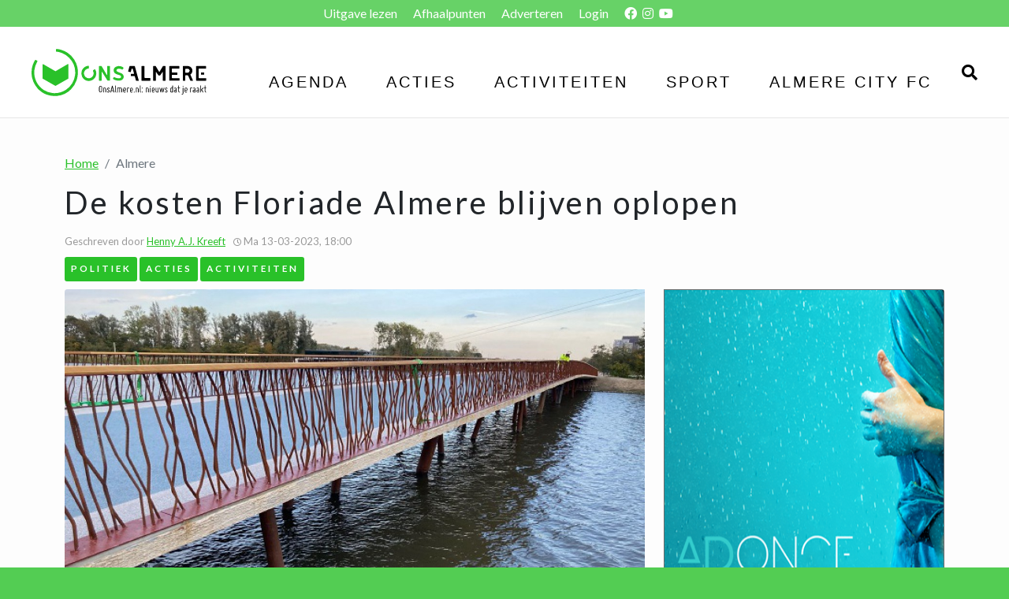

--- FILE ---
content_type: text/html; charset=UTF-8
request_url: https://onsalmere.nl/artikel/2023/03/03/de-kosten-floriade-almere-blijven-oplopen
body_size: 9286
content:
<!doctype html>
<html class="no-js" lang="en">
    <head>
        <meta charset="utf-8">
        <meta http-equiv="x-ua-compatible" content="ie=edge">
        <title>Ons Almere - De kosten Floriade Almere blijven oplopen</title>

	    <meta property="og:site_name" content="Ons Almere" />
<meta property="og:type" content="website" />
<meta property="og:locale" content="nl_NL" />
<meta property="fb:app_id" content="234569227239063" />

<meta name="theme-color" content="#29c129" />

<script type="application/ld+json">{"@context":"https:\/\/schema.org","@type":"LocalBusiness","name":"Ons Almere","url":"https:\/\/onsalmere.nl","logo":"https:\/\/onsalmere.nl\/styles\/img\/ons-almere\/logo-reverse.png","image":"https:\/\/onsalmere.nl\/styles\/img\/ons-almere\/logo-reverse.png","address":{"streetAddress":"De Steiger 116","addressLocality":"Almere","addressRegion":"Flevoland","postalCode":"1351 AK","addressCountry":"The Netherlands"},"priceRange":"$","telephone":"085 - 080 51 96","openingHours":"Mo, Tu, We, Th, Fr 09:00-17:00"}</script>
	<meta property="og:type" content="article" />

    	    <meta property="og:title" content="Ons Almere - De kosten Floriade Almere blijven oplopen" />
	    <meta name="twitter:title" content="De kosten Floriade Almere blijven oplopen" />
    
            <meta name="description" content="Ons Almere - De kosten Floriade Almere blijven oplopen: Volgens de landelijke krant het Parool zou de Floriade in Almere veel meer hebben gekost dan tot..." />
        <meta name="twitter:description" content="Volgens de landelijke krant het Parool zou de Floriade in Almere veel meer hebben gekost dan tot nu toe naar buiten is gekomen. Klokkenluiders hebben aangegeven dat het verlies niet zo’n slordige 100 miljoen euro is, maar dat het evenement bijna 212 miljoen euro heeft gekost. Daarentegen zouden de inkomsten zijn blijven steken op 36 miljoen..." />
    
	<meta name="twitter:image" content="https://onsalmere.nl/uploads/files/consumers-users/1757003709-head.jpg" />
	<meta name="twitter:image:alt" content="Afbeelding over: De kosten Floriade Almere blijven oplopen" />
	<meta name="twitter:card" content="summary_large_image" />

    		<meta property="og:description" content="Volgens de landelijke krant het Parool zou de Floriade in Almere veel meer hebben gekost dan tot..." />
	
	<meta property="og:image" content="https://onsalmere.nl/uploads/files/consumers-users/1757003709-head.jpg" />
	<meta property="og:image:secure_url" content="https://onsalmere.nl/uploads/files/consumers-users/1757003709-head.jpg" />
	<meta property="og:image:width" content="1200" />
	<meta property="og:image:height" content="675" />
	<meta property="og:url" content="https://onsalmere.nl/artikel/2023/03/03/de-kosten-floriade-almere-blijven-oplopen" />

	<script type="application/ld+json">{"@context":"https:\/\/schema.org","@type":"NewsArticle","dateline":"13-03-2023 18:00","articleBody":"<h2>Volgens de landelijke krant het Parool zou de Floriade in Almere veel meer hebben gekost dan tot nu toe naar buiten is gekomen. <\/h2><p style=\"margin-bottom: 20px;\">Klokkenluiders hebben aangegeven dat het verlies niet zo’n slordige 100 miljoen euro is, maar dat het evenement bijna 212 miljoen euro heeft gekost. Daarentegen zouden de inkomsten zijn blijven steken op 36 miljoen euro.&nbsp;<\/p><p style=\"margin-bottom: 20px;\"><h3>Floriade Almere<\/h3>De Floriade 2022 met als motto ‘Growing Green Cities’&nbsp; werd in Almere georganiseerd. Het is een wereldtuinbouwtentoonstelling die – sinds 1960 – elke 10 jaar in een Nederlandse plaats wordt georganiseerd. Voor 2022 was het de beurt aan Almere. De begroting – volgens een bericht van 7 november 2018 in Binnenlands Bestuur – zou toen al geen 10 miljoen euro zijn, maar meer. Het college van de gemeente Almere gaf toen al aan dat de kosten voor de gemeente geen 10 maar 28 miljoen euro zou zijn. Daarnaast kwam de Volggroep Floriade – hierin zaten ook raadsleden – zelfs met een bedrag van 35 miljoen euro. Op dat moment moest men nog komen met het Definitief Ontwikkelingsplan Floriade.&nbsp;<\/p><p style=\"margin-bottom: 20px;\">Het college gaf in 2018 aan dat de extra kosten vooral lagen in de grondexploitatie. Wegens het beperkte aantal huizen zou hier een tekort komen van 7 miljoen euro. Daarnaast moesten externe adviseurs ingehuurd worden (à la het bedrag van 4.4 miljoen euro) en moesten gemeenteambtenaren extra ingezet worden (à la het bedrag van 7 miljoen euro). Daarnaast zijn er kosten buiten de begroting gehouden, onder meer de uitkoop van een wokrestaurant voor 4 miljoen euro, de uitkoop van een camping en jachthaven. Tenslotte zouden binnen de gemeente meer afdelingen zich bezig hebben gehouden met de tentoonstelling en die werkzaamheden kosten meer dan de 7 miljoen euro genoemd door de gemeente.&nbsp;&nbsp;<\/p><p style=\"margin-bottom: 20px;\">Een maand eerder gaf de toenmalige wethouder, Loes Ypma, al aan 7.5 miljoen euro extra nodig te hebben, waardoor op dat moment het bedrag op 103.4 miljoen euro kwam. En zelfs dat was niet de eerste keer dat extra de portemonnee getrokken moest worden voor de Floriade. Daarnaast was de opzet, nadat de Floriade had plaatsgevonden, dat er een nieuwe wijk gebouwd zou worden, met in totaal zo’n 660 woningen. Echter de grond leverde toen al minder geld op.&nbsp;&nbsp;&nbsp;<\/p><p style=\"margin-bottom: 20px;\"><h3>Nog meer tegenvallers<\/h3>Naast de kosten die steeds maar opliepen, bleek ook dat het voorspeld aantal bezoekers van 2.3 miljoen bij lange na niet gehaald werd. Aan het eind van de Floriade bleek de teller op 685.000 bezoekers te staan. Volgens de organisatie en de gemeente zou dit zijn gekomen door de nasleep van de pandemie veroorzaakt door het SARS-CoV-2 virus. Echter critici zijn van mening dat het aan de slechte planning en marketing heeft gelegen. Reken hierbij het struisvogelgedrag van de politiek en een fiasco is geboren. &nbsp;De directie heeft de schuld gegeven aan Corona, negatieve mediaberichten en kritische politici. Volgens de directeur van een eerdere Floriade zouden politici extra subsidies proberen te bemachtigen bij provincie en Rijk om de tekorten te dekken. De gemeente Almere zal in maart met haar eindafrekening komen en open kaart moeten spelen.&nbsp;<\/p>","wordCount":500,"author":"Henny A.J. Kreeft","datePublished":"2023-03-13 18:00:00","thumbnailUrl":"https:\/\/onsalmere.nl\/uploads\/files\/consumers-users\/1757003709-thumb.jpg","image":"https:\/\/onsalmere.nl\/uploads\/files\/consumers-users\/1757003709-head.jpg","name":"De kosten Floriade Almere blijven oplopen","headline":"De kosten Floriade Almere blijven oplopen","url":"https:\/\/onsalmere.nl\/artikel\/2023\/03\/03\/de-kosten-floriade-almere-blijven-oplopen"}</script>

        <meta name="viewport" content="width=device-width, initial-scale=1">

        <link rel="apple-touch-icon" sizes="152x152" href="https://onsalmere.nl/styles/img/ons-almere/fav/apple-touch-icon.png">
        <link rel="icon" type="image/png" sizes="32x32" href="https://onsalmere.nl/styles/img/ons-almere/fav/favicon-32x32.png">
        <link rel="icon" type="image/png" sizes="16x16" href="https://onsalmere.nl/styles/img/ons-almere/fav/favicon-16x16.png">
        <link rel="mask-icon" href="https://onsalmere.nl/styles/img/ons-almere/fav/safari-pinned-tab.svg" color="#29c129">
        <meta name="msapplication-TileColor" content="#29c129">
        <meta name="theme-color" content="#29c129">

        <link rel="preconnect" href="https://fonts.googleapis.com">
        <link rel="preconnect" href="https://fonts.gstatic.com" crossorigin>
        <link href="https://fonts.googleapis.com/css?family=Nunito+Sans:300,400,600,700,800" rel="stylesheet">

        <link href="https://fonts.googleapis.com/css2?family=Lato:ital,wght@0,100;0,300;0,400;0,700;0,900;1,100;1,300;1,400;1,700;1,900&display=swap" rel="stylesheet">

        
		
        <link rel="stylesheet" href="https://onsalmere.nl/styles/css/lib.min.css?v=1.1.14">
                <link rel="stylesheet" href="https://onsalmere.nl/styles/css/style.css?v=1.1.14">

                    <!-- Google Tag Manager -->
            <script>(function(w,d,s,l,i){w[l]=w[l]||[];w[l].push({'gtm.start':
            new Date().getTime(),event:'gtm.js'});var f=d.getElementsByTagName(s)[0],
            j=d.createElement(s),dl=l!='dataLayer'?'&l='+l:'';j.async=true;j.src=
            'https://www.googletagmanager.com/gtm.js?id='+i+dl;f.parentNode.insertBefore(j,f);
            })(window,document,'script','dataLayer','GTM-KLK85DL');</script>
            <!-- End Google Tag Manager -->
                        <script src="https://www.google.com/recaptcha/api.js?hl=nl" async defer></script>
    </head>

    <body class="oa-platform ">
                    <!-- Google Tag Manager (noscript) -->
            <noscript><iframe src="https://www.googletagmanager.com/ns.html?id=GTM-KLK85DL"
            height="0" width="0" style="display:none;visibility:hidden"></iframe></noscript>
            <!-- End Google Tag Manager (noscript) -->
                <div class="markymark">
            <div class="wrap">
                <header>
                    <div class="top-header">
    <ul class="current-info">
        <li>
            <a href="https://onsalmere.nl/kranten">
                Uitgave lezen
            </a>
        </li>
        <li>
            <a href="https://onsalmere.nl/afhaalpunten">
                Afhaalpunten
            </a>
        </li>
        <li>
            <a href="https://onsalmere.nl/adverteren">
                Adverteren
            </a>
        </li>
                    <li>
                <a href="https://onsalmere.nl/login">Login</a>
            </li>
            
                <li>
                            <a href="https://facebook.com/onsalmere.nl" target="_blank" class="d-inline">
                    <i class="fab fa-facebook"></i>
                </a>
                                        <a href="https://instagram.com/onsalmere" target="_blank" class="d-inline">
                    <i class="fab fa-instagram"></i>
                </a>
                                        <a href="https://www.youtube.com/channel/UCE47QMJRzXooUYvWoeBRecA" target="_blank" class="d-inline">
                    <i class="fab fa-youtube"></i>
                </a>
                    </li>
    </ul>
    <div class="clearfix"></div>
</div>
<section class="nav-bar">
    <a href="https://onsalmere.nl" class="nav-bar-log">
        <img src="https://onsalmere.nl/styles/img/ons-almere/logo.svg" class="logo" />
    </a>
    <button id="burger" class="open-main-nav">
        <span class="burger"></span>
        <span class="burger-text">Menu</span>
    </button>
    <nav id="main-nav">
        <ul>
            <li>
                <a href="https://onsalmere.nl/evenementen" class="hover__button">Agenda</a>
            </li>
                                                <li class="">
                        <a href="https://onsalmere.nl/artikelen/categorie/Acties" class="hover__button">Acties</a>
                    </li>
                                    <li class="">
                        <a href="https://onsalmere.nl/artikelen/categorie/Activiteiten" class="hover__button">Activiteiten</a>
                    </li>
                                    <li class="">
                        <a href="https://onsalmere.nl/artikelen/categorie/Sport" class="hover__button">Sport</a>
                    </li>
                                        <li class="almere-city-fc ">
                <a href="https://onsalmere.nl/artikelen/categorie/almere-city-fc" title="Ons Almere - Almere City FC" class="hover__button">Almere City FC</a>
            </li>
        </ul>
    </nav>
    <div class="nav-search-btn-container">
    <a href="https://onsalmere.nl/zoeken" class="nav-search-btn">
        <i class="fa fa-search"></i>
    </a>
</div>
</section>
<div class="nav-search-box ">
    <div class="container">
        <form role="form" method="GET"  action="https://onsalmere.nl/zoeken" enctype="multipart/form-data">
            
            <div class="row">
                <div class="col-7">
                    <div class="nav-search-box-input">
                        <input type="text" class="form-control" name="fsearch" placeholder="Vul hier je zoekterm in..." autocomplete="off"  />
                        <i class="fa fa-search"></i>
                    </div>
                </div>
                <div class="col-5">
                    <div class="row">
                        <div class="col-sm-6 no-padding-right">
                            <div class="nav-search-type-list">
                                <select name="type" class="searchselect">
                                    <option value="article" >Artikelen</option>
                                    <option value="event" >Evenementen</option>
                                </select>
                            </div>
                        </div>
                        <div class="col-sm-6 no-padding-left">
                            <div class="nav-search-box-btn">
                                <button type="submit">
                                    <span class="nav-search-box-icon"><i class="fa fa-search"></i></span>
                                    <span class="nav-search-box-text">Zoeken</span>
                                </button>
                            </div>
                        </div>
                    </div>
                </div>
            </div>
        </form>
    </div>
</div>
                </header>
                <div class="page-content">
                        <div class="container z-2">
        <div class="single-item">
            <article>
                <header>
                    <div class="breadcrumbs">
                        <nav aria-label="breadcrumb">
                            <ol class="breadcrumb">
                                <li class="breadcrumb-item"><a href="https://onsalmere.nl">Home</a></li>
                                                                                                            <li class="breadcrumb-item active" aria-current="page">Almere</li>
                                                                                                </ol>
                        </nav>
                    </div>
                    
                    <h1 class="item-title">De kosten Floriade Almere blijven oplopen</h1>
                    <div class="item-meta">
                        <div class="item-author">
                            Geschreven door <a href="#" title="Henny A.J. Kreeft">Henny A.J. Kreeft</a>
                        </div>
                        <div class="item-date">
                            <i class="far fa-clock"></i> <time datetime="2023-03-13 18:00:00">Ma 13-03-2023, 18:00</time>
                        </div>
                        <div class="item-categories">
                                                            <a href="https://onsalmere.nl/artikelen/categorie/Politiek" class="category-pill">
                                    <label>Politiek</label>
                                </a>
                                                            <a href="https://onsalmere.nl/artikelen/categorie/Acties" class="category-pill">
                                    <label>Acties</label>
                                </a>
                                                            <a href="https://onsalmere.nl/artikelen/categorie/Activiteiten" class="category-pill">
                                    <label>Activiteiten</label>
                                </a>
                                                    </div>
                        <div class="clearfix"></div>
                    </div>
                    
                    
                    
                    <div class="item-img">
                        <div class="row">
                            <div class="col-md-8 item-head-order-1">
                                <img src="https://onsalmere.nl/uploads/files/consumers-users/1757003709-head.jpg" alt="De kosten Floriade Almere blijven oplopen" />
                                
                            </div>
                            <div class="col-md-4 item-head-order-2">
                                <div class="banner my-0">
                                                                            <div id="block-banner" class="carousel slide" data-bs-ride="carousel">
		
		<div class="carousel-inner">
															<a class="carousel-item active" href="https://onsalmere.nl/c/4/9" title="" target="_blank" >
						<img class="d-block w-100" src="https://onsalmere.nl/uploads/campaigns/2019505052.png" alt="" id="campaign-4-9" data-eventcategory="Ad Once">
						<div class="carousel-caption d-none d-md-block">
							<h5></h5>
						</div>
					</a>
														</div>
	</div>
                                                                    </div>
                            </div>
                        </div>
                    </div>
                </header>
                <section class="item-section item-content">
                    <div class="row">
                        <div class="col-md-8">
                            <label class="share-buttons-label">Deel dit bericht op social media!</label>
                            <div class="share-buttons">
                                <a class="share-item facebook" href="https://www.facebook.com/share.php?u=https://onsalmere.nl/artikel/2023/03/03/de-kosten-floriade-almere-blijven-oplopen" target="_blank">
                                    <i class="fab fa-facebook"></i>
                                </a>
                                <a class="share-item mail" href="mailto:?&amp;subject=De kosten Floriade Almere blijven oplopenbody=https://onsalmere.nl/artikel/2023/03/03/de-kosten-floriade-almere-blijven-oplopen">
                                    <i class="fa fa-envelope" aria-hidden="true"></i>
                                </a>
                                <a class="share-item twitter" href="https://twitter.com/intent/tweet?text=De kosten Floriade Almere blijven oplopen https://onsalmere.nl/artikel/2023/03/03/de-kosten-floriade-almere-blijven-oplopen" target="_blank">
                                    <i class="fab fa-twitter" aria-hidden="true"></i>
                                </a>
                                <a class="share-item whatsapp " href="whatsapp://send?text=https://onsalmere.nl/artikel/2023/03/03/de-kosten-floriade-almere-blijven-oplopen">
                                    <i class="fab fa-whatsapp" aria-hidden="true"></i>
                                </a>
                                <div class="clearfix"></div>
                            </div>

                            <div class="">
                                <h2>Volgens de landelijke krant het Parool zou de Floriade in Almere veel meer hebben gekost dan tot nu toe naar buiten is gekomen. </h2><p style="margin-bottom: 20px;">Klokkenluiders hebben aangegeven dat het verlies niet zo’n slordige 100 miljoen euro is, maar dat het evenement bijna 212 miljoen euro heeft gekost. Daarentegen zouden de inkomsten zijn blijven steken op 36 miljoen euro.&nbsp;</p><p style="margin-bottom: 20px;"><h3>Floriade Almere</h3>De Floriade 2022 met als motto ‘Growing Green Cities’&nbsp; werd in Almere georganiseerd. Het is een wereldtuinbouwtentoonstelling die – sinds 1960 – elke 10 jaar in een Nederlandse plaats wordt georganiseerd. Voor 2022 was het de beurt aan Almere. De begroting – volgens een bericht van 7 november 2018 in Binnenlands Bestuur – zou toen al geen 10 miljoen euro zijn, maar meer. Het college van de gemeente Almere gaf toen al aan dat de kosten voor de gemeente geen 10 maar 28 miljoen euro zou zijn. Daarnaast kwam de Volggroep Floriade – hierin zaten ook raadsleden – zelfs met een bedrag van 35 miljoen euro. Op dat moment moest men nog komen met het Definitief Ontwikkelingsplan Floriade.&nbsp;</p><p style="margin-bottom: 20px;">Het college gaf in 2018 aan dat de extra kosten vooral lagen in de grondexploitatie. Wegens het beperkte aantal huizen zou hier een tekort komen van 7 miljoen euro. Daarnaast moesten externe adviseurs ingehuurd worden (à la het bedrag van 4.4 miljoen euro) en moesten gemeenteambtenaren extra ingezet worden (à la het bedrag van 7 miljoen euro). Daarnaast zijn er kosten buiten de begroting gehouden, onder meer de uitkoop van een wokrestaurant voor 4 miljoen euro, de uitkoop van een camping en jachthaven. Tenslotte zouden binnen de gemeente meer afdelingen zich bezig hebben gehouden met de tentoonstelling en die werkzaamheden kosten meer dan de 7 miljoen euro genoemd door de gemeente.&nbsp;&nbsp;</p><p style="margin-bottom: 20px;">Een maand eerder gaf de toenmalige wethouder, Loes Ypma, al aan 7.5 miljoen euro extra nodig te hebben, waardoor op dat moment het bedrag op 103.4 miljoen euro kwam. En zelfs dat was niet de eerste keer dat extra de portemonnee getrokken moest worden voor de Floriade. Daarnaast was de opzet, nadat de Floriade had plaatsgevonden, dat er een nieuwe wijk gebouwd zou worden, met in totaal zo’n 660 woningen. Echter de grond leverde toen al minder geld op.&nbsp;&nbsp;&nbsp;</p><p style="margin-bottom: 20px;"><h3>Nog meer tegenvallers</h3>Naast de kosten die steeds maar opliepen, bleek ook dat het voorspeld aantal bezoekers van 2.3 miljoen bij lange na niet gehaald werd. Aan het eind van de Floriade bleek de teller op 685.000 bezoekers te staan. Volgens de organisatie en de gemeente zou dit zijn gekomen door de nasleep van de pandemie veroorzaakt door het SARS-CoV-2 virus. Echter critici zijn van mening dat het aan de slechte planning en marketing heeft gelegen. Reken hierbij het struisvogelgedrag van de politiek en een fiasco is geboren. &nbsp;De directie heeft de schuld gegeven aan Corona, negatieve mediaberichten en kritische politici. Volgens de directeur van een eerdere Floriade zouden politici extra subsidies proberen te bemachtigen bij provincie en Rijk om de tekorten te dekken. De gemeente Almere zal in maart met haar eindafrekening komen en open kaart moeten spelen.&nbsp;</p>
                            </div>

                            <footer class="item-meta">
                                                                                            </footer>

                            <div class="">
                                                                    <div class="ambassador-banner">
	<div class="row">
		<div class="col-sm-12">
			<h1 class="text-center"><span style="color:#29c129;">O</span>nze Ambassadeurs</h1>
		</div>
	</div>
	<div class="row">
											
										</div><div class="row">
			
			<div class="col-md-3 col-6">
                                    <a href="https://onsalmere.nl/ambassadeur/pixelthis">
                											<img src="https://onsalmere.nl/uploads/campaigns/1416368171-org.jpg" alt="Pixelthis logo"  />
									</a>
			</div>
												
						
			<div class="col-md-3 col-6">
                                    <a href="https://onsalmere.nl/ambassadeur/cryosylsalon">
                											<img src="https://onsalmere.nl/uploads/campaigns/506485060-org.jpg" alt="CryoSylSalon logo"  />
									</a>
			</div>
												
						
			<div class="col-md-3 col-6">
                                    <a href="https://onsalmere.nl/ambassadeur/flevo-makelaars">
                											<img src="https://onsalmere.nl/uploads/campaigns/1549768805-org.png" alt="Flevo Makelaars logo"  />
									</a>
			</div>
												
						
			<div class="col-md-3 col-6">
                                    <a href="https://onsalmere.nl/ambassadeur/zws-incasso">
                											<img src="https://onsalmere.nl/uploads/campaigns/457573356-org.jpg" alt="ZWS Incasso logo"  />
									</a>
			</div>
						</div>
</div>
                                                            </div>

                            <div class="item-wall">
                                <h2><span class="onsnieuws-green">O</span>ns Almeerders bekeken ook:</h2>
                                                                <div class="row">
                        <div class="col-lg-4 col-md-6 col-sm-6 col-6">
                <a href="https://onsalmere.nl/artikel/2023/05/03/meet-the-makers-feestelijke-opening-origineel-flower-power-werk">
    <div class="item-wall-post">
        <div class="wall-post-img">
            <img src="https://onsalmere.nl/uploads/files/press-photos/1165233498-thumb.jpg" alt="Meet The Makers: Feestelijke opening origineel Flower Power Werk" />
                    </div>
        <div class="wall-post-content">
            <div class="wall-post-title">
                Meet The Makers: Feestelijke opening origineel Flower Power Werk
            </div>
            <div class="wall-post-time">
                <span><i class="far fa-clock"></i> <time datetime="Wo 03-05-2023, 20:30">Wo 03-05-2023, 20:30</time></span>
            </div>
            <div class="wall-post-excerpt">
                <p>
                    Zondag 7 mei is er een feestelijk openingsmomentje in Casa Casla-Almere: Meet the makers!&nbsp;Makers van geëxposeerd origineel Flower Power Werk...
                    <br /><span class="readmore">Lees verder...</span>
                </p>
            </div>
        </div>
    </div>
</a>
            </div>
                                <div class="col-lg-4 col-md-6 col-sm-6 col-6">
                <a href="https://onsalmere.nl/artikel/2022/06/08/rookmelders-verplicht-per-1-juli-wat-betekent-dit-voor-de-verzekeringsdekking-53f4a218c9">
    <div class="item-wall-post">
        <div class="wall-post-img">
            <img src="https://onsalmere.nl/uploads/files/zakelijk-en-werken/1121712202-thumb.jpg" alt="Rookmelders verplicht per 1 juli: wat betekent dit voor de verzekeringsdekking?" />
                    </div>
        <div class="wall-post-content">
            <div class="wall-post-title">
                Rookmelders verplicht per 1 juli: wat betekent dit voor de...
            </div>
            <div class="wall-post-time">
                <span><i class="far fa-clock"></i> <time datetime="Do 09-06-2022, 16:00">Do 09-06-2022, 16:00</time></span>
            </div>
            <div class="wall-post-excerpt">
                <p>
                    Bij zes op de tien branden met een dodelijk slachtoffer als gevolg is er geen rookmelder aanwezig. Per 1 juli 2022 moeten alle huizen, zowel koop...
                    <br /><span class="readmore">Lees verder...</span>
                </p>
            </div>
        </div>
    </div>
</a>
            </div>
                                <div class="col-lg-4 col-md-6 col-sm-6 col-6">
                <a href="https://onsalmere.nl/artikel/2022/04/21/vandaag-is-het-nationale-high-five-dag-b8eb212807">
    <div class="item-wall-post">
        <div class="wall-post-img">
            <img src="https://onsalmere.nl/uploads/files/press-photos/868103276-thumb.png" alt="Vandaag is het nationale High-five dag!" />
                    </div>
        <div class="wall-post-content">
            <div class="wall-post-title">
                Vandaag is het nationale High-five dag!
            </div>
            <div class="wall-post-time">
                <span><i class="far fa-clock"></i> <time datetime="Do 21-04-2022, 20:00">Do 21-04-2022, 20:00</time></span>
            </div>
            <div class="wall-post-excerpt">
                <p>
                    Elk jaar op 21 april vieren we nationale high-five dag!Dit is een leuke dag waar je iedereen die je ziet een high-five kunt gevenIn het alledaagse...
                    <br /><span class="readmore">Lees verder...</span>
                </p>
            </div>
        </div>
    </div>
</a>
            </div>
                    
                
                                                            <div class="col-lg-4 col-md-6 col-sm-6 col-6">
                <a href="https://onsalmere.nl/artikel/2022/03/28/vernieuwend-initiatief-prijs-flevoland-van-start-15000-euro-voor-de-winnaar">
    <div class="item-wall-post">
        <div class="wall-post-img">
            <img src="https://onsalmere.nl/uploads/files/press-photos/1082452322-thumb.png" alt="Vernieuwend Initiatief Prijs Flevoland van start, 15.000 euro voor de winnaar" />
                    </div>
        <div class="wall-post-content">
            <div class="wall-post-title">
                Vernieuwend Initiatief Prijs Flevoland van start, 15.000 euro voor...
            </div>
            <div class="wall-post-time">
                <span><i class="far fa-clock"></i> <time datetime="Di 29-03-2022, 18:00">Di 29-03-2022, 18:00</time></span>
            </div>
            <div class="wall-post-excerpt">
                <p>
                    Op 15 maart opende Jan de Reus, gedeputeerde ruimtelijke kwaliteit van provincie Flevoland, de inschrijving voor de tweede editie van de...
                    <br /><span class="readmore">Lees verder...</span>
                </p>
            </div>
        </div>
    </div>
</a>
            </div>
                                <div class="col-lg-4 col-md-6 col-sm-6 col-6">
                <a href="https://onsalmere.nl/artikel/2022/03/23/vier-op-de-tien-nederlanders-scrolt-vaak-op-mobiele-telefoon-tijdens-het-tv-kijken-a1a4639cda">
    <div class="item-wall-post">
        <div class="wall-post-img">
            <img src="https://onsalmere.nl/uploads/files/press-photos/142523287-thumb.png" alt="Vier op de tien Nederlanders scrolt vaak op mobiele telefoon tijdens het tv-kijken" />
                    </div>
        <div class="wall-post-content">
            <div class="wall-post-title">
                Vier op de tien Nederlanders scrolt vaak op mobiele telefoon...
            </div>
            <div class="wall-post-time">
                <span><i class="far fa-clock"></i> <time datetime="Do 24-03-2022, 10:00">Do 24-03-2022, 10:00</time></span>
            </div>
            <div class="wall-post-excerpt">
                <p>
                    Multitasken, Nederlanders hebben er een handje van. Scrollen op de mobiele telefoon tijdens het tv-kijken? Bijna vier op de tien Nederlanders...
                    <br /><span class="readmore">Lees verder...</span>
                </p>
            </div>
        </div>
    </div>
</a>
            </div>
                                <div class="col-lg-4 col-md-6 col-sm-6 col-6">
                <a href="https://onsalmere.nl/artikel/2018/12/19/appelman-lijsttrekker-voor-cda-flevoland">
    <div class="item-wall-post">
        <div class="wall-post-img">
            <img src="https://onsalmere.nl/uploads/old-files/almere/2018/12/1976652564-thumb.jpg" alt="Appelman lijsttrekker voor CDA Flevoland" />
                    </div>
        <div class="wall-post-content">
            <div class="wall-post-title">
                Appelman lijsttrekker voor CDA Flevoland
            </div>
            <div class="wall-post-time">
                <span><i class="far fa-clock"></i> <time datetime="Wo 19-12-2018, 10:21">Wo 19-12-2018, 10:21</time></span>
            </div>
            <div class="wall-post-excerpt">
                <p>
                    Jan Nico Appelman is de&nbsp;lijsttrekker voor het CDA tijdens de Provinciale Statenverkiezingen in maart.&nbsp;Appelman is sinds 2011...
                    <br /><span class="readmore">Lees verder...</span>
                </p>
            </div>
        </div>
    </div>
</a>
            </div>
                    
                
                    </div>
<div class="row">
    <div class="col-sm-12">
        
            </div>
</div>

                                    
                                                                <br /><br />
                            </div>
                        </div>
                        <aside class="col-md-4 col-12">
                            <div class="sidebar">
                                
                                                                <div class="clearfix"></div>
                                <div>
																			<h4 class="sidebar-header"><span>Aankomende evenementen</span></h4>
					<ul class="sidebar-posts row">
													<li class="col-sm-12 col-6">
								<a href="https://onsalmere.nl/evenement/2019/01/16/nachtcollege-met-eus-van-someren" class="link-block">
									<div class="row">
										<div class="col-sm-5">
											<div class="sidebar-post-img">
												<img src="https://onsalmere.nl/uploads/old-files/almere//2019/01/1408621945-thumb.jpg" alt="Nachtcollege met Eus van Someren"/>
											</div>
										</div>
										<div class="col-sm-7 no-padding">
											<div class="sidebar-post-content link-hover">
												<h5>Nachtcollege met Eus van Someren</h5>
												<span class="sidebar-post-date">Za 19-01-2019 15:00 t/m 17:00</span>
											</div>
										</div>
									</div>
								</a>
							</li>
													<li class="col-sm-12 col-6">
								<a href="https://onsalmere.nl/evenement/2018/12/06/maak-van-je-snertdag-een-feestdag" class="link-block">
									<div class="row">
										<div class="col-sm-5">
											<div class="sidebar-post-img">
												<img src="https://onsalmere.nl/uploads/old-files/almere//2018/12/2025506305-thumb.jpg" alt="Maak van je snertdag een feestdag"/>
											</div>
										</div>
										<div class="col-sm-7 no-padding">
											<div class="sidebar-post-content link-hover">
												<h5>Maak van je snertdag een feestdag</h5>
												<span class="sidebar-post-date">Zo 09-12-2018 16:00 t/m 18:00</span>
											</div>
										</div>
									</div>
								</a>
							</li>
													<li class="col-sm-12 col-6">
								<a href="https://onsalmere.nl/evenement/2023/05/19/amateurkunstfestival-tijdens-de-dag-van-de-amateurkunst" class="link-block">
									<div class="row">
										<div class="col-sm-5">
											<div class="sidebar-post-img">
												<img src="https://onsalmere.nl/uploads/files/consumers-users/92625777-thumb.png" alt="Amateurkunstfestival tijdens de Dag van de Amateurkunst!"/>
											</div>
										</div>
										<div class="col-sm-7 no-padding">
											<div class="sidebar-post-content link-hover">
												<h5>Amateurkunstfestival tijdens de Dag van de Amateurkunst!</h5>
												<span class="sidebar-post-date">Za 03-06-2023 14:00 t/m 17:00</span>
											</div>
										</div>
									</div>
								</a>
							</li>
													<li class="col-sm-12 col-6">
								<a href="https://onsalmere.nl/evenement/2023/02/05/kom-zingen-bij-sing-it-with-me-zangworkshop-valentines-edition" class="link-block">
									<div class="row">
										<div class="col-sm-5">
											<div class="sidebar-post-img">
												<img src="https://onsalmere.nl/uploads/files/consumers-users/376409406-thumb.png" alt="KOM ZINGEN BIJ SING IT WITH ME ZANGWORKSHOP "SOUL EDITION" OP DI 28 MAART"/>
											</div>
										</div>
										<div class="col-sm-7 no-padding">
											<div class="sidebar-post-content link-hover">
												<h5>KOM ZINGEN BIJ SING IT WITH ME ZANGWORKSHOP "SOUL EDITION" OP DI 28 MAART</h5>
												<span class="sidebar-post-date">Di 28-02-2023 00:00 t/m 00:00</span>
											</div>
										</div>
									</div>
								</a>
							</li>
													<li class="col-sm-12 col-6">
								<a href="https://onsalmere.nl/evenement/2021/07/05/strandfestival-zand" class="link-block">
									<div class="row">
										<div class="col-sm-5">
											<div class="sidebar-post-img">
												<img src="https://onsalmere.nl/uploads/old-files/almere//2021/07/1514979375-thumb.jpg" alt="Strandfestival Zand"/>
											</div>
										</div>
										<div class="col-sm-7 no-padding">
											<div class="sidebar-post-content link-hover">
												<h5>Strandfestival Zand</h5>
												<span class="sidebar-post-date">Za 21-08-2021 13:00 t/m 23:59</span>
											</div>
										</div>
									</div>
								</a>
							</li>
											</ul>
											<div class="banner">
							<div id="action-banner-0" class="carousel slide" data-bs-ride="carousel">
		
		<div class="carousel-inner">
															<a class="carousel-item active" href="https://onsalmere.nl/c/3/7" title="" target="_blank" >
						<img class="d-block w-100" src="https://onsalmere.nl/uploads/campaigns/757925855.png" alt="" id="campaign-3-7" data-eventcategory="Atelier Dutch">
						<div class="carousel-caption d-none d-md-block">
							<h5></h5>
						</div>
					</a>
																					<a class="carousel-item " href="https://onsalmere.nl/c/3/8" title="" target="_blank" >
						<img class="d-block w-100" src="https://onsalmere.nl/uploads/campaigns/188294237.png" alt="" id="campaign-3-8" data-eventcategory="Atelier Dutch">
						<div class="carousel-caption d-none d-md-block">
							<h5></h5>
						</div>
					</a>
														</div>
	</div>
						</div>
										<div class="clearfix"></div>
																					<h4 class="sidebar-header"><span>Recente Artikelen</span></h4>
					<ul class="sidebar-posts row">
													<li class="col-sm-12 col-6">
								<a href="https://onsalmere.nl/artikel/2023/08/22/psv-haalt-almeerder-sergino-dest-op-huurbasis-van-fc-barcelona-met-optie-tot-koop" class="link-block">
									<div class="row">
										<div class="col-sm-5">
											<div class="sidebar-post-img">
												<img src="https://onsalmere.nl/uploads/files/press-photos/277548645-thumb.jpg" alt="PSV haalt Almeerder Sergiño Dest op huurbasis van FC Barcelona met optie tot koop"/>
											</div>
										</div>
										<div class="col-sm-7 no-padding">
											<div class="sidebar-post-content link-hover">
												<h5>PSV haalt Almeerder Sergiño Dest op huurbasis van FC Barcelona...</h5>
												<span class="sidebar-post-date">Di 22-08-2023, 08:30</span>
											</div>
										</div>
									</div>
								</a>
							</li>
													<li class="col-sm-12 col-6">
								<a href="https://onsalmere.nl/artikel/2023/08/21/zomer-in-haven-weer-volop-aanwezig" class="link-block">
									<div class="row">
										<div class="col-sm-5">
											<div class="sidebar-post-img">
												<img src="https://onsalmere.nl/uploads/files/press-photos/1938802027-thumb.jpg" alt="Zomer in Haven weer volop aanwezig"/>
											</div>
										</div>
										<div class="col-sm-7 no-padding">
											<div class="sidebar-post-content link-hover">
												<h5>Zomer in Haven weer volop aanwezig</h5>
												<span class="sidebar-post-date">Ma 21-08-2023, 08:30</span>
											</div>
										</div>
									</div>
								</a>
							</li>
													<li class="col-sm-12 col-6">
								<a href="https://onsalmere.nl/artikel/2023/08/20/almere-city-fc-verliest-eerste-eredivisie-uitwedstrijd-ondanks-sterke-inzet" class="link-block">
									<div class="row">
										<div class="col-sm-5">
											<div class="sidebar-post-img">
												<img src="https://onsalmere.nl/uploads/files/press-photos/433611728-thumb.jpg" alt="Almere City FC verliest eerste Eredivisie-uitwedstrijd ondanks sterke inzet"/>
											</div>
										</div>
										<div class="col-sm-7 no-padding">
											<div class="sidebar-post-content link-hover">
												<h5>Almere City FC verliest eerste Eredivisie-uitwedstrijd ondanks...</h5>
												<span class="sidebar-post-date">Zo 20-08-2023, 22:30</span>
											</div>
										</div>
									</div>
								</a>
							</li>
													<li class="col-sm-12 col-6">
								<a href="https://onsalmere.nl/artikel/2023/08/19/festival-zand-geopend-door-ons-almeerse-mits-mitchell" class="link-block">
									<div class="row">
										<div class="col-sm-5">
											<div class="sidebar-post-img">
												<img src="https://onsalmere.nl/uploads/files/press-photos/648634126-thumb.jpg" alt="Festival ZAND geopend door Ons Almeerse MITS Mitchell"/>
											</div>
										</div>
										<div class="col-sm-7 no-padding">
											<div class="sidebar-post-content link-hover">
												<h5>Festival ZAND geopend door Ons Almeerse MITS Mitchell</h5>
												<span class="sidebar-post-date">Za 19-08-2023, 20:13</span>
											</div>
										</div>
									</div>
								</a>
							</li>
											</ul>
											<div class="banner">
							<div id="action-banner-1" class="carousel slide" data-bs-ride="carousel">
		
		<div class="carousel-inner">
															<a class="carousel-item active" href="https://onsalmere.nl/c/18/31" title="" target="_blank" >
						<img class="d-block w-100" src="https://onsalmere.nl/uploads/campaigns/710265892.jpg" alt="" id="campaign-18-31" data-eventcategory="De 4 Linden">
						<div class="carousel-caption d-none d-md-block">
							<h5></h5>
						</div>
					</a>
																					<a class="carousel-item " href="https://onsalmere.nl/c/18/32" title="" target="_blank" >
						<img class="d-block w-100" src="https://onsalmere.nl/uploads/campaigns/449519561.jpg" alt="" id="campaign-18-32" data-eventcategory="De 4 Linden">
						<div class="carousel-caption d-none d-md-block">
							<h5></h5>
						</div>
					</a>
																					<a class="carousel-item " href="https://onsalmere.nl/c/18/33" title="" target="_blank" >
						<img class="d-block w-100" src="https://onsalmere.nl/uploads/campaigns/824679009.jpg" alt="" id="campaign-18-33" data-eventcategory="De 4 Linden">
						<div class="carousel-caption d-none d-md-block">
							<h5></h5>
						</div>
					</a>
														</div>
	</div>
						</div>
										<div class="clearfix"></div>
																					<h4 class="sidebar-header"><span>Wonen</span></h4>
					<ul class="sidebar-posts row">
													<li class="col-sm-12 col-6">
								<a href="https://onsalmere.nl/artikel/2022/09/04/huren-gemiddeld-met-3-procent-gestegen-2f23d18b9d" class="link-block">
									<div class="row">
										<div class="col-sm-5">
											<div class="sidebar-post-img">
												<img src="https://onsalmere.nl/uploads/files/01-almere/1743825064-thumb.jpg" alt="Huren gemiddeld met 3 procent gestegen"/>
											</div>
										</div>
										<div class="col-sm-7 no-padding">
											<div class="sidebar-post-content link-hover">
												<h5>Huren gemiddeld met 3 procent gestegen</h5>
												<span class="sidebar-post-date">Zo 04-09-2022, 16:00</span>
											</div>
										</div>
									</div>
								</a>
							</li>
													<li class="col-sm-12 col-6">
								<a href="https://onsalmere.nl/artikel/2022/07/14/we-ontgroeien-onze-huizen-of-vallen-uit-liefde-voor-een-ander-huis-0c42947098" class="link-block">
									<div class="row">
										<div class="col-sm-5">
											<div class="sidebar-post-img">
												<img src="https://onsalmere.nl/uploads/files/01-gooi/1522903539-thumb.jpeg" alt="We ontgroeien onze huizen of vallen uit liefde voor een ander huis."/>
											</div>
										</div>
										<div class="col-sm-7 no-padding">
											<div class="sidebar-post-content link-hover">
												<h5>We ontgroeien onze huizen of vallen uit liefde voor een ander huis.</h5>
												<span class="sidebar-post-date">Vr 15-07-2022, 12:00</span>
											</div>
										</div>
									</div>
								</a>
							</li>
													<li class="col-sm-12 col-6">
								<a href="https://onsalmere.nl/artikel/2022/06/14/column-melissa-nijdam-zomer-bohemian-bloohemian-1341a77d97" class="link-block">
									<div class="row">
										<div class="col-sm-5">
											<div class="sidebar-post-img">
												<img src="https://onsalmere.nl/uploads/files/press-photos/1073828025-thumb.jpg" alt="Column Melissa Nijdam: Zomer + bohemian = ‘Bloohemian’"/>
											</div>
										</div>
										<div class="col-sm-7 no-padding">
											<div class="sidebar-post-content link-hover">
												<h5>Column Melissa Nijdam: Zomer + bohemian = ‘Bloohemian’</h5>
												<span class="sidebar-post-date">Wo 15-06-2022, 12:00</span>
											</div>
										</div>
									</div>
								</a>
							</li>
													<li class="col-sm-12 col-6">
								<a href="https://onsalmere.nl/artikel/2022/03/25/woningcorporaties-almere-doen-gemeente-aanbod" class="link-block">
									<div class="row">
										<div class="col-sm-5">
											<div class="sidebar-post-img">
												<img src="https://onsalmere.nl/uploads/files/press-photos/2076530257-thumb.png" alt="Woningcorporaties Almere doen gemeente aanbod"/>
											</div>
										</div>
										<div class="col-sm-7 no-padding">
											<div class="sidebar-post-content link-hover">
												<h5>Woningcorporaties Almere doen gemeente aanbod</h5>
												<span class="sidebar-post-date">Vr 25-03-2022, 16:00</span>
											</div>
										</div>
									</div>
								</a>
							</li>
													<li class="col-sm-12 col-6">
								<a href="https://onsalmere.nl/artikel/2022/03/10/saartje-spiritueel-wonen-989364e710" class="link-block">
									<div class="row">
										<div class="col-sm-5">
											<div class="sidebar-post-img">
												<img src="https://onsalmere.nl/uploads/files/01-almere/2042779716-thumb.jpg" alt="Saartje Spiritueel Wonen"/>
											</div>
										</div>
										<div class="col-sm-7 no-padding">
											<div class="sidebar-post-content link-hover">
												<h5>Saartje Spiritueel Wonen</h5>
												<span class="sidebar-post-date">Do 10-03-2022, 20:00</span>
											</div>
										</div>
									</div>
								</a>
							</li>
											</ul>
											<div class="banner">
							<div id="action-banner-2" class="carousel slide" data-bs-ride="carousel">
		
		<div class="carousel-inner">
								</div>
	</div>
						</div>
										<div class="clearfix"></div>
												
			</div>
                            </div>
                        </aside>
                    </div>
                </section>
            </article>
        </div>
    </div>
                </div>
                <div class="container">
                    <div class="all-platform-footer-logos">
                        <div class="logocolmrow">
                            <div class="logocolm my-4">
                                <a href="https://onsalmere.nl" target="_blank" title="Ons Almere">
                                    <img src="https://onsalmere.nl/styles/img/ons-almere/logo.svg" />
                                </a>
                            </div>
                            <div class="logocolm my-4">
                                <a href="https://onsgooi.nl" target="_blank" title="Ons Gooi">
                                    <img src="https://onsalmere.nl/styles/img/ons-gooi/logo.svg" />
                                </a>
                            </div>
                            <div class="logocolm my-4">
                                <a href="https://ons-lelystad.nl" target="_blank" title="Ons Lelystad">
                                    <img src="https://onsalmere.nl/styles/img/ons-lelystad/logo.svg" />
                                </a>
                            </div>
                        </div>
                        <div class="logocolmrow">
                            <div class="logocolm my-4">
                                <a href="https://onswolderwijd.nl" target="_blank" title="Ons Wolderwijd">
                                    <img src="https://onsalmere.nl/styles/img/ons-wolderwijd/logo.svg" />
                                </a>
                            </div>
                            <div class="logocolm my-4">
                                <a href="https://onshoorn.nl" target="_blank" title="Ons Hoorn">
                                    <img src="https://onsalmere.nl/styles/img/ons-hoorn/logo.svg" />
                                </a>
                            </div>
                            <div class="logocolm my-4">
                                <a href="https://onshilversum.nl" target="_blank" title="Ons Hilversum">
                                    <img src="https://onsalmere.nl/styles/img/ons-hilversum/logo.svg" />
                                </a>
                            </div>
                        </div>
                        <div class="logocolmrow">
                            <div class="logocolm my-4">
                                <a href="https://onsalkmaar.nl" target="_blank" title="Ons Alkmaar">
                                    <img src="https://onsalmere.nl/styles/img/ons-alkmaar/logo.svg" />
                                </a>
                            </div>
                            <div class="logocolm my-4">
                                <a href="https://ons-haarlem.nl" target="_blank" title="Ons Haarlem">
                                    <img src="https://onsalmere.nl/styles/img/ons-haarlem/logo.svg" />
                                </a>
                            </div>
                            <div class="logocolm my-4">
                                <a href="https://ons-purmerend.nl" target="_blank" title="Ons Purmerend">
                                    <img src="https://onsalmere.nl/styles/img/ons-purmerend/logo.svg" />
                                </a>
                            </div>
                        </div>
                    </div>
                </div>
            </div>
        </div>

        <footer id="footer">
	<div class="container">
		<div class="row">
			<div class="col-sm-4">
				<div class="footer-title">
                    <img src="https://onsalmere.nl/styles/img/ons-almere/logo-reverse.svg" alt="Logo van Ons Almere" />
				</div>
				<br />
				<a href="https://onsalmere.nl/algemene-voorwaarden-ons-nieuws.pdf" title="Algemene Voorwaarden" target="_blank">Algemene Voorwaarden</a> <br />
				<a href="https://onsalmere.nl/privacy-en-cookieverklaring.pdf" title="Privacy en Cookie verklaring" target="_blank">Privacy en Cookie verklaring</a> <br />
				<a href="https://onsalmere.nl/leveringsvoorwaarden-ons-nieuws.pdf" title="Leveringsvoorwaarden" target="_blank">Leveringsvoorwaarden</a> <br />
				<br />
				<a href="https://onsalmere.nl/adverteren" title="Adverteren">Adverteren</a> <br />
				<br />
				<a href="https://onsalmere.nl/vacatures" title="Vacatures">Vacatures</a> <br />
				<br />
				<a href="https://onsalmere.nl/login" title="Inloggen">Inloggen</a> <br />
				<a href="https://onsalmere.nl/registreren" title="Registreren">Registreren</a> <br />
				<br />
				<a href="javascript: Cookiebot.renew()">Cookie instellingen</a>
			</div>
			<div class="col-sm-4">
				<div class="footer-title">
					<label>Buurten</label>
				</div>
				<div class="footer-article-locations">
					<ul>
						<li>
							<a href="https://onsalmere.nl/artikelen/categorie/almere" title="Artikelen over Almere">Almere</a>
						</li>
						<li>
							<a href="https://onsalmere.nl/artikelen/categorie/almere-buiten" title="Artikelen over Almere Buiten">Almere Buiten</a>
						</li>
						<li>
							<a href="https://onsalmere.nl/artikelen/categorie/almere-haven" title="Artikelen over Almere Haven">Almere Haven</a>
						</li>
						<li>
							<a href="https://onsalmere.nl/artikelen/categorie/almere-hout" title="Artikelen over Almere Hout">Almere Hout</a>
						</li>
						<li>
							<a href="https://onsalmere.nl/artikelen/categorie/almere-poort" title="Artikelen over Almere Poort">Almere Poort</a>
						</li>
						<li>
							<a href="https://onsalmere.nl/artikelen/categorie/almere-stad" title="Artikelen over Almere Stad">Almere Stad</a>
						</li>
					</ul>
				</div>
			</div>
			<div class="col-sm-4">
				<div class="footer-title">
					<label>Contact</label>
				</div>
				<address>
					<strong>Voor vragen:</strong> <a href="mailto:info@onsalmere.nl" title="Mail ons voor meer informatie!">info@onsalmere.nl</a> <br />
					<strong>Voor tips:</strong> <a href="mailto:redactie@onsalmere.nl" title="Mail ons voor tips!">redactie@onsalmere.nl</a> <br />
					<br />
					<strong>Adres:</strong><br />
					Almere Haven: De Steiger 116, 1351 AK, Almere<br />
					<strong>Telefoonnummer:</strong> <a href="tel:0850805196">085 - 080 51 96</a><br />
					<br />
					<label class="small-title">Volg ons:</label> <br />
					<i class="fab fa-facebook-f"></i> <a href="https://facebook.com/onsalmere.nl" target="_blank" title="Volg ons op Facebook!">Facebook</a> &nbsp;
					<i class="fab fa-instagram"></i> <a href="https://instagram.com/onsalmere" target="_blank" title="Volg ons op Instagram!">Instagram</a> &nbsp;
					<i class="fab fa-youtube"></i> <a href="https://www.youtube.com/channel/UCE47QMJRzXooUYvWoeBRecA" target="_blank" title="Volg ons op YouTube!">YouTube</a>
				</address>
			</div>
		</div>
	</div>
</footer>



        <script src="https://code.jquery.com/jquery-3.3.1.min.js"></script>
        <script src="https://onsalmere.nl/styles/js/lib.js?v=1.1.14"></script>
        <script src="https://onsalmere.nl/styles/js/scripts.js?v=1.1.14"></script>
        
                                            </body>
</html>


--- FILE ---
content_type: image/svg+xml
request_url: https://onsalmere.nl/styles/img/ons-almere/logo.svg
body_size: 4720
content:
<svg xmlns="http://www.w3.org/2000/svg" viewBox="0 0 650.67 174.83"><defs><style>.cls-1{fill:#29c129;}</style></defs><g id="Layer_2" data-name="Layer 2"><g id="LOGO"><path class="cls-1" d="M188,102.41a28.81,28.81,0,0,1-1-21.36,26.39,26.39,0,0,1,4.79-8.45,26.81,26.81,0,0,1,9-7.21,27.74,27.74,0,0,1,10.83-2.85h.16a1.39,1.39,0,0,1,1.05.47,2.09,2.09,0,0,1,.51,1.17V71c0,1-.55,1.53-1.64,1.64a17.64,17.64,0,0,0-6.7,2,16.12,16.12,0,0,0-5.38,4.48,18.09,18.09,0,0,0-2.57,19.13,17.47,17.47,0,0,0,4.67,6.2,17.9,17.9,0,0,0,19,2.57,16.37,16.37,0,0,0,6.08-4.75,17.73,17.73,0,0,0,3.16-5.5A18.4,18.4,0,0,0,231,90.6a17.92,17.92,0,0,0-1.95-8.26,3.46,3.46,0,0,1-.39-1.56,2.28,2.28,0,0,1,.94-1.79c.41-.26,1.22-.81,2.41-1.64l2.26-1.56a2.25,2.25,0,0,1,1.17-.39,2,2,0,0,1,1.87,1.17,27.93,27.93,0,0,1,3.74,14.11,28.53,28.53,0,0,1-1.63,9.55,27.26,27.26,0,0,1-4.84,8.46,25,25,0,0,1-9.54,7.52,28.56,28.56,0,0,1-12,2.61,27.54,27.54,0,0,1-9.51-1.68,25,25,0,0,1-8.18-4.87A27.88,27.88,0,0,1,188,102.41Z"/><path class="cls-1" d="M251.33,117.49a1,1,0,0,1-.35-.78V64.57a1,1,0,0,1,.35-.78,1.2,1.2,0,0,1,.82-.31h8A1,1,0,0,1,261,64l18.47,31.26c.57,1,1,1.56,1.4,1.56s.63-.57.63-1.72l-.16-30.55a1,1,0,0,1,.35-.78,1.2,1.2,0,0,1,.82-.31h8.18a1.16,1.16,0,0,1,.82.31,1,1,0,0,1,.35.78v52.14a1,1,0,0,1-.35.78,1.17,1.17,0,0,1-.82.32h-5.53a5.43,5.43,0,0,1-1.95-.24,3,3,0,0,1-1.17-1.25L262.36,85.07c-.31-.47-.6-.7-.86-.7-.41,0-.62.36-.62,1.09l.16,31.25a1,1,0,0,1-.35.78,1.14,1.14,0,0,1-.75.32h-7.79A1.21,1.21,0,0,1,251.33,117.49Z"/><path class="cls-1" d="M312.52,115.78c-4.19-1.3-7.13-2.73-8.85-4.29a1.59,1.59,0,0,1-.47-1.17,4.36,4.36,0,0,1,.63-1.95,32.08,32.08,0,0,1,2.1-3.27,1.59,1.59,0,0,1,1.33-.78,2.33,2.33,0,0,1,.7.16,38.28,38.28,0,0,0,9.16,3.54,37.74,37.74,0,0,0,7.67.74,12.32,12.32,0,0,0,6.28-1.36,4.1,4.1,0,0,0,2.3-3.62,6.62,6.62,0,0,0-1.64-4,7.55,7.55,0,0,0-3.23-2.22,53.13,53.13,0,0,0-5.58-1.83c-.26,0-.93-.24-2-.55a31.56,31.56,0,0,1-9.82-4.48,12.44,12.44,0,0,1-4.68-6.59,16.76,16.76,0,0,1-.86-5,13.28,13.28,0,0,1,2.11-7.29,16.3,16.3,0,0,1,6.08-5.5,24.52,24.52,0,0,1,9.35-2.73c.47-.05,1.19-.07,2.18-.07a31.11,31.11,0,0,1,11.61,2.26c4.06,2,5.85,3.74,5.38,5.14a12.93,12.93,0,0,1-1.83,2.92c-.91,1.17-1.49,1.94-1.75,2.3a.83.83,0,0,1-.7.32,7.31,7.31,0,0,1-2.65-.94,18.46,18.46,0,0,0-4.14-1.48,28.67,28.67,0,0,0-5.84-.78,16.07,16.07,0,0,0-5.07.86,9.09,9.09,0,0,0-3.11,2.37,4.51,4.51,0,0,0-1.1,2.85,4.72,4.72,0,0,0,2.19,3.82,27.23,27.23,0,0,0,5.18,2.88q2.76,1.17,6.2,2.42c2.49.93,4.5,1.78,6,2.53a11,11,0,0,1,3.78,3,11.33,11.33,0,0,1,2.61,4.21,14.53,14.53,0,0,1,1.05,5.22,12.45,12.45,0,0,1-2.34,7.56,15,15,0,0,1-6.47,5,24.11,24.11,0,0,1-9.51,1.76A41.19,41.19,0,0,1,312.52,115.78Z"/><path d="M389.09,117.61a1.67,1.67,0,0,1-.62-.82l-3.9-14.5a2.44,2.44,0,0,0-.85-1.17,2.19,2.19,0,0,0-1.33-.46H370.62a1.21,1.21,0,0,1-.89-.35,1.12,1.12,0,0,1-.36-.82v-6a1.25,1.25,0,0,1,.36-.86,1.14,1.14,0,0,1,.89-.39H380a1.42,1.42,0,0,0,1.13-.51,1.18,1.18,0,0,0,.19-1.21l-4.36-15.9a2,2,0,0,0-.78-1.09,2.19,2.19,0,0,0-1.33-.46h-.54a2.06,2.06,0,0,0-1.25.46,1.93,1.93,0,0,0-.78,1.09l-2.89,10.45a1.18,1.18,0,0,1-.58.7,1.24,1.24,0,0,1-1,.08l-7.33-1.79a1.07,1.07,0,0,1-.74-.55,1.12,1.12,0,0,1-.12-.94l4.91-18a1.94,1.94,0,0,1,.66-.86,1.64,1.64,0,0,1,1-.39h16.76a1.92,1.92,0,0,1,1,.35,1.63,1.63,0,0,1,.7.82L399,116.87V117a.82.82,0,0,1-.93.93h-7.95A1.7,1.7,0,0,1,389.09,117.61Z"/><path d="M409.79,117.49a1.52,1.52,0,0,1-.51-1.17V65a1.75,1.75,0,0,1,1.64-1.64h8a1.55,1.55,0,0,1,1.17.51,1.62,1.62,0,0,1,.46,1.13V106a1.65,1.65,0,0,0,.47,1.13,1.47,1.47,0,0,0,1.09.5H441a1.59,1.59,0,0,1,1.17.47,1.47,1.47,0,0,1,.47,1.09v7.09A1.61,1.61,0,0,1,441,118H410.92A1.59,1.59,0,0,1,409.79,117.49Z"/><path d="M452.69,117.53a1.38,1.38,0,0,1-.38-1V64.88a1.38,1.38,0,0,1,.38-1,1.22,1.22,0,0,1,.94-.43h7.64a1.25,1.25,0,0,1,1.17.78L474.29,83.9a2.06,2.06,0,0,0,.42.47,1.31,1.31,0,0,0,.9.31h.16a1,1,0,0,0,.81-.35,4,4,0,0,0,.36-.51L488.7,64.34a1.54,1.54,0,0,1,1.25-.86h7.72a1.2,1.2,0,0,1,.93.43,1.39,1.39,0,0,1,.39,1v51.68a1.39,1.39,0,0,1-.39,1,1.2,1.2,0,0,1-.93.43H490a1.36,1.36,0,0,1-1-.39,1.37,1.37,0,0,1-.39-1V85.61c0-.51-.11-.77-.32-.77s-.44.2-.7.62l-8.18,11.61a4.78,4.78,0,0,1-1.21,1.33,3.53,3.53,0,0,1-1.75.31h-1.33a6,6,0,0,1-2-.23,2.85,2.85,0,0,1-1.1-1l-8.41-11.92c-.31-.47-.55-.7-.7-.7s-.32.23-.32.7v31a1.39,1.39,0,0,1-.39,1,1.28,1.28,0,0,1-1,.43h-7.56A1.22,1.22,0,0,1,452.69,117.53Z"/><path d="M513,117.3a1.38,1.38,0,0,1-.43-1V65a1.31,1.31,0,0,1,.43-1,1.42,1.42,0,0,1,1-.39h34.92a1.37,1.37,0,0,1,1,.39,1.36,1.36,0,0,1,.39,1v6.55a1.39,1.39,0,0,1-.39,1,1.29,1.29,0,0,1-1,.43H523.7a1.39,1.39,0,0,0-1,.39,1.29,1.29,0,0,0-.43,1V86a1.25,1.25,0,0,0,.31,1,2.57,2.57,0,0,0,1.48.27h17.22a1.36,1.36,0,0,1,.93.35,1.17,1.17,0,0,1,.39.9v6.62a1.14,1.14,0,0,1-.39.9,1.36,1.36,0,0,1-.93.35H524a1.46,1.46,0,0,0-1.36.59,2.22,2.22,0,0,0-.35,1.2v8.27a2,2,0,0,0,.43,1.32,2.17,2.17,0,0,0,1.75.55h24.94a1.38,1.38,0,0,1,1,.42,1.46,1.46,0,0,1,.42,1.06v6.54a1.42,1.42,0,0,1-.39,1,1.31,1.31,0,0,1-1,.43H514A1.38,1.38,0,0,1,513,117.3Z"/><path d="M563.57,117.61a1.33,1.33,0,0,1-.43-1V64.8a1.33,1.33,0,0,1,.43-1,1.4,1.4,0,0,1,1-.43H581a17.94,17.94,0,0,1,8.92,2.3A17.24,17.24,0,0,1,596.38,72a16.77,16.77,0,0,1,2.38,8.73,15.85,15.85,0,0,1-1.87,7.56,19.56,19.56,0,0,1-5.07,6.08,1.27,1.27,0,0,0-.47,1,.93.93,0,0,0,.08.39.62.62,0,0,1,.08.23l9,20.19a2.49,2.49,0,0,1,.23,1c0,.57-.33.86-1,.86h-6.86a3.75,3.75,0,0,1-1.28-.16,1.39,1.39,0,0,1-.74-.78L582.7,98.87a.94.94,0,0,0-.58-.63A6.66,6.66,0,0,0,580.6,98h-6.24a2.9,2.9,0,0,0-1.6.31,1.38,1.38,0,0,0-.42,1.17v17.15a1.37,1.37,0,0,1-.43,1,1.43,1.43,0,0,1-1.06.43h-6.23A1.4,1.4,0,0,1,563.57,117.61ZM581,88a7.2,7.2,0,0,0,5.22-2.14,7.11,7.11,0,0,0,0-10.25,7.28,7.28,0,0,0-5.22-2.1h-7.25c-.94,0-1.4.52-1.4,1.55v11.7a1.27,1.27,0,0,0,.31.89,1,1,0,0,0,.85.35Z"/><path d="M612.83,117.3a1.34,1.34,0,0,1-.43-1V65a1.28,1.28,0,0,1,.43-1,1.39,1.39,0,0,1,1-.39h34.92a1.37,1.37,0,0,1,1,.39,1.36,1.36,0,0,1,.39,1v6.55a1.39,1.39,0,0,1-.39,1,1.29,1.29,0,0,1-1,.43H623.54a1.39,1.39,0,0,0-1,.39,1.29,1.29,0,0,0-.43,1v32.12a2,2,0,0,0,.43,1.32,2.17,2.17,0,0,0,1.75.55h24.94a1.37,1.37,0,0,1,1,.42,1.47,1.47,0,0,1,.43,1.06v6.54a1.42,1.42,0,0,1-.39,1,1.33,1.33,0,0,1-1,.43H613.8A1.35,1.35,0,0,1,612.83,117.3Z"/><path class="cls-1" d="M137.12,57.84a1.75,1.75,0,0,0-2.63-1.51L89.16,82.74,43.78,56.67a1.76,1.76,0,0,0-1.75,0,1.74,1.74,0,0,0-.87,1.51V109a1.74,1.74,0,0,0,.88,1.52L88.3,136.79a1.8,1.8,0,0,0,.87.23,1.76,1.76,0,0,0,.86-.23l46.27-26.32a1.77,1.77,0,0,0,.88-1.53Z"/><path class="cls-1" d="M170.45,67.06a81.77,81.77,0,0,0-11.62-27.6l-.08-.13A83,83,0,0,0,133.91,14,87.16,87.16,0,0,0,113,4.07a69,69,0,0,0-17-4H95.8A27.88,27.88,0,0,0,92.5,0l-.15,0a1.34,1.34,0,0,0-1,.56,2,2,0,0,0-.4,1.21L91,8.56A1.53,1.53,0,0,0,92.78,10h.5c7.75.66,14.56,2.81,21.92,5.84A71.3,71.3,0,0,1,140.1,33a77.1,77.1,0,0,1,22.42,58.87c-.1,1.49-.22,3-.39,4.5a77.5,77.5,0,0,1-10.68,31,75.08,75.08,0,0,1-23,24.05l-.17.12c-15.8,10.09-32.95,14.13-51,12a76.48,76.48,0,0,1-30.61-10.5l-.54-.31c-.28-.18-.55-.37-.83-.54a73.05,73.05,0,0,1-12.51-10.35A75.79,75.79,0,0,1,24,131.49c-.44-.66-.9-1.31-1.33-2-.57-.87-1.12-1.76-1.65-2.65l-.27-.43c-.34-.58-.66-1.17-1-1.76s-.65-1.16-.95-1.75c-.06-.1-.11-.2-.16-.3-.48-1-.94-1.9-1.39-2.87a79,79,0,0,1-5.87-18.6,77.89,77.89,0,0,1-.7-22.9,82.46,82.46,0,0,1,9.88-29.83l.71-1.14a3.47,3.47,0,0,0,.57-1.5,2.29,2.29,0,0,0-.72-1.89,17.79,17.79,0,0,0-2.37-1.55L16.38,41a3.67,3.67,0,0,0-1.21-.48,2.13,2.13,0,0,0-2,1,15.64,15.64,0,0,0-1,1.48,87.82,87.82,0,0,0-7,14.83c-.34.7-.67,1.62-.67,1.62A86.93,86.93,0,0,0,0,88.18a88.87,88.87,0,0,0,2.18,19.26A84.41,84.41,0,0,0,14,135.16l.12.17.13.22a75.76,75.76,0,0,0,24.57,25.16,77.56,77.56,0,0,0,18.15,9,89.79,89.79,0,0,0,27,5h.25c1.16,0,2.32.05,3.48,0h.6c.91,0,1.82-.05,2.73-.1l.9,0c.95-.06,1.91-.13,2.87-.22l.4,0,.59-.07a85.76,85.76,0,0,0,27.87-7.75,77,77,0,0,0,23.52-17.09l.18-.19a86.67,86.67,0,0,0,20.1-32.59,92.57,92.57,0,0,0,3.67-14.29c.33-1.81.61-3.62.82-5.45A90.32,90.32,0,0,0,170.45,67.06Z"/><path d="M251,155.83V142.48a6,6,0,0,1,11.94,0v13.35a6,6,0,0,1-11.94,0Zm2.52-13.35v13.35a3.46,3.46,0,0,0,6.91,0V142.48a3.46,3.46,0,0,0-6.91,0Z"/><path d="M267.47,160.54V145a1.16,1.16,0,0,1,1.18-1.17h3.92a5.12,5.12,0,0,1,5.11,5.1v11.62a1.18,1.18,0,0,1-1.18,1.18,1.16,1.16,0,0,1-1.18-1.18V148.92a2.73,2.73,0,0,0-2.75-2.75h-2.74v14.37a1.18,1.18,0,0,1-1.18,1.18A1.16,1.16,0,0,1,267.47,160.54Z"/><path d="M288.43,156.69a2.35,2.35,0,0,0-1.06-1.88l-3.65-2.59a4.68,4.68,0,0,1-2-3.54,4.51,4.51,0,0,1,1.53-3.76,4.69,4.69,0,0,1,3.89-1.22,4.91,4.91,0,0,1,3.37,2.31,1.18,1.18,0,1,1-2,1.18,2.35,2.35,0,0,0-4.39,1.34,2.2,2.2,0,0,0,1,1.76l3.65,2.56a4.93,4.93,0,0,1,2,3.69,4.62,4.62,0,0,1-1.57,3.88,4.74,4.74,0,0,1-4,1.26,4.9,4.9,0,0,1-3.49-2.4,1.18,1.18,0,1,1,2-1.17,2.53,2.53,0,0,0,1.81,1.21,2.46,2.46,0,0,0,2.08-.62A2.31,2.31,0,0,0,288.43,156.69Z"/><path d="M307.32,161.76a1.25,1.25,0,0,1-1.54-.87c-.11-.39-.23-.82-.35-1.29-.27-.83-.55-1.93-.9-3.3h-7.62c-.43,1.37-.63,2.47-.9,3.3-.12.47-.24.9-.35,1.29a1.26,1.26,0,0,1-2.44-.66l6.28-22.77a1.26,1.26,0,0,1,2.44,0l6.28,22.77A1.21,1.21,0,0,1,307.32,161.76Zm-6.6-19.28c-.82,2.83-2,7.42-3.1,11.31h6.2C302.76,149.9,301.47,145.31,300.72,142.48Z"/><path d="M311.44,157.83V137a1.18,1.18,0,0,1,1.17-1.18,1.16,1.16,0,0,1,1.18,1.18v20.84a1.92,1.92,0,0,0,1,1.69,1.12,1.12,0,0,1,.43,1.61,1.14,1.14,0,0,1-1.6.43A4.41,4.41,0,0,1,311.44,157.83Z"/><path d="M321.37,160.54a1.18,1.18,0,0,1-1.18,1.18,1.16,1.16,0,0,1-1.18-1.18V145a1.16,1.16,0,0,1,1.18-1.17H332a5.11,5.11,0,0,1,5.1,5.1v11.62a1.18,1.18,0,0,1-1.18,1.18,1.16,1.16,0,0,1-1.17-1.18V148.92a2.74,2.74,0,0,0-2.75-2.75h-2.75v14.37a1.18,1.18,0,0,1-1.18,1.18,1.16,1.16,0,0,1-1.18-1.18V146.17h-5.49Z"/><path d="M341.39,156.61v-7.85a5.1,5.1,0,1,1,10.2,0v3.93a1.16,1.16,0,0,1-1.17,1.18h-6.68v2.74a2.74,2.74,0,0,0,4.67,2,1.17,1.17,0,0,1,1.69,0,1,1,0,0,1,.36.82,1.13,1.13,0,0,1-.36.83,5.14,5.14,0,0,1-5.57,1.1A5,5,0,0,1,341.39,156.61Zm2.35-7.85v2.75h5.5v-2.75a2.75,2.75,0,0,0-5.5,0Z"/><path d="M355.91,160.54V145a1.16,1.16,0,0,1,1.18-1.17H361a5.42,5.42,0,0,1,2.56.66,1.17,1.17,0,0,1,.43,1.61,1.12,1.12,0,0,1-1.61.43,2.92,2.92,0,0,0-1.38-.35h-2.74v14.37a1.18,1.18,0,0,1-2.36,0Z"/><path d="M366.78,156.61v-7.85a5.11,5.11,0,0,1,10.21,0v3.93a1.16,1.16,0,0,1-1.18,1.18h-6.67v2.74a2.74,2.74,0,0,0,4.67,2,1.13,1.13,0,0,1,.83-.36,1.15,1.15,0,0,1,.86.36,1,1,0,0,1,.35.82,1.12,1.12,0,0,1-.35.83,5.16,5.16,0,0,1-5.58,1.1A5.05,5.05,0,0,1,366.78,156.61Zm2.36-7.85v2.75h5.5v-2.75a2.75,2.75,0,0,0-5.5,0Z"/><path d="M382.33,158.5a1.65,1.65,0,1,1-1.65,1.65A1.66,1.66,0,0,1,382.33,158.5Z"/><path d="M388.45,160.54V145a1.16,1.16,0,0,1,1.18-1.17h3.93a5.11,5.11,0,0,1,5.1,5.1v11.62a1.18,1.18,0,0,1-1.18,1.18,1.16,1.16,0,0,1-1.18-1.18V148.92a2.73,2.73,0,0,0-2.74-2.75h-2.75v14.37a1.18,1.18,0,0,1-1.18,1.18A1.16,1.16,0,0,1,388.45,160.54Z"/><path d="M403.33,157.83V137a1.18,1.18,0,0,1,1.18-1.18,1.16,1.16,0,0,1,1.18,1.18v20.84a1.92,1.92,0,0,0,1,1.69,1.13,1.13,0,0,1,.43,1.61,1.15,1.15,0,0,1-1.61.43A4.41,4.41,0,0,1,403.33,157.83Z"/><path d="M413.57,145.23a1.63,1.63,0,0,1-1.64,1.65,1.65,1.65,0,1,1,0-3.3A1.63,1.63,0,0,1,413.57,145.23Zm-1.64,16.57a1.65,1.65,0,0,1,0-3.3,1.65,1.65,0,0,1,0,3.3Z"/><path d="M425.9,160.54V145a1.16,1.16,0,0,1,1.18-1.17H431a5.11,5.11,0,0,1,5.1,5.1v11.62a1.18,1.18,0,0,1-1.18,1.18,1.16,1.16,0,0,1-1.18-1.18V148.92a2.73,2.73,0,0,0-2.74-2.75h-2.75v14.37a1.18,1.18,0,0,1-1.18,1.18A1.16,1.16,0,0,1,425.9,160.54Z"/><path d="M440.5,139a1.57,1.57,0,1,1,1.57,1.57A1.53,1.53,0,0,1,440.5,139Zm1.57,22.77a1.18,1.18,0,0,1-1.17-1.18v-15.7a1.18,1.18,0,0,1,1.17-1.18,1.16,1.16,0,0,1,1.18,1.18v15.7A1.16,1.16,0,0,1,442.07,161.72Z"/><path d="M447.88,156.61v-7.85a5.11,5.11,0,0,1,10.21,0v3.93a1.16,1.16,0,0,1-1.18,1.18h-6.67v2.74a2.74,2.74,0,0,0,4.67,2,1.13,1.13,0,0,1,.83-.36,1.15,1.15,0,0,1,.86.36,1,1,0,0,1,.35.82,1.16,1.16,0,0,1-.35.83,5.16,5.16,0,0,1-5.58,1.1A5.05,5.05,0,0,1,447.88,156.61Zm2.36-7.85v2.75h5.5v-2.75a2.75,2.75,0,0,0-5.5,0Z"/><path d="M462.09,156.46V144.84a1.18,1.18,0,0,1,2.36,0v11.62a2.74,2.74,0,0,0,2.75,2.75H470V144.84a1.18,1.18,0,1,1,2.35,0v15.54a1.16,1.16,0,0,1-1.18,1.18H467.2A5.1,5.1,0,0,1,462.09,156.46Z"/><path d="M477.05,143.7a1.16,1.16,0,0,1,1.41.86c.36,1.3.67,2.55,1,3.85.58,2.2,1.21,5,1.8,7.26.59-2.31,1.26-5.06,1.85-7.26.31-1.3.62-2.55.94-3.85a1.12,1.12,0,0,1,1.14-.9,1.07,1.07,0,0,1,1.14.9c.35,1.3.66,2.55,1,3.85.59,2.2,1.21,5,1.8,7.26.59-2.31,1.26-5.06,1.85-7.26.31-1.3.63-2.55.94-3.85a1.19,1.19,0,0,1,1.45-.86,1.15,1.15,0,0,1,.83,1.41l-3.93,15.71a1.08,1.08,0,0,1-1.14.9,1.14,1.14,0,0,1-1.14-.9c-.31-1.3-.62-2.56-.94-3.85-.59-2.2-1.25-4.91-1.84-7.26-.59,2.35-1.22,5.06-1.81,7.26-.31,1.29-.63,2.55-1,3.85a1.08,1.08,0,0,1-1.14.9,1.14,1.14,0,0,1-1.14-.9l-3.92-15.71A1.16,1.16,0,0,1,477.05,143.7Z"/><path d="M503.7,156.69a2.34,2.34,0,0,0-1.05-1.88L499,152.22a4.68,4.68,0,0,1-2-3.54,4.51,4.51,0,0,1,1.53-3.76,4.7,4.7,0,0,1,3.89-1.22,5,5,0,0,1,3.38,2.31,1.18,1.18,0,0,1-2.05,1.18,2.26,2.26,0,0,0-1.68-1.14,2.33,2.33,0,0,0-2.71,2.48,2.2,2.2,0,0,0,1,1.76l3.65,2.56a4.9,4.9,0,0,1,2,3.69,4.62,4.62,0,0,1-1.57,3.88,4.73,4.73,0,0,1-4,1.26,4.9,4.9,0,0,1-3.5-2.4,1.18,1.18,0,1,1,2-1.17,2.53,2.53,0,0,0,1.81,1.21,2.45,2.45,0,0,0,2.08-.62A2.31,2.31,0,0,0,503.7,156.69Z"/><path d="M516.15,156.46v-7.54a5.08,5.08,0,0,1,5.1-5.1H524V137a1.16,1.16,0,0,1,1.18-1.18,1.17,1.17,0,0,1,1.17,1.18v23.39a1.17,1.17,0,0,1-1.17,1.18h-3.93A5.09,5.09,0,0,1,516.15,156.46Zm2.35-7.54v7.54a2.74,2.74,0,0,0,2.75,2.75H524v-13h-2.75A2.74,2.74,0,0,0,518.5,148.92Z"/><path d="M537.74,148.68a2.71,2.71,0,0,0-1.65-2.47,2.57,2.57,0,0,0-2.91.59,1.12,1.12,0,0,1-.86.35,1.1,1.1,0,0,1-.82-.35,1.12,1.12,0,0,1-.36-.82,1,1,0,0,1,.36-.83,5,5,0,0,1,8.59,3.53v11.7a1.18,1.18,0,0,1-1.18,1.18H535a5.11,5.11,0,0,1,0-10.21h2.75ZM535,159.21h2.75v-5.5H535a2.75,2.75,0,0,0,0,5.5Z"/><path d="M543.15,145a1.16,1.16,0,0,1,1.18-1.17h2V137a1.18,1.18,0,1,1,2.36,0v6.83h2.75a1.18,1.18,0,1,1,0,2.35h-2.75v10.44a2.73,2.73,0,0,0,2.75,2.75,1.18,1.18,0,0,1,0,2.36,5.1,5.1,0,0,1-5.11-5.11V146.17h-2A1.16,1.16,0,0,1,543.15,145Z"/><path d="M558.85,168.39a1.19,1.19,0,0,1,1.18-1.18,2.73,2.73,0,0,0,2.75-2.74V144.84a1.18,1.18,0,0,1,1.18-1.18,1.16,1.16,0,0,1,1.17,1.18v19.63a5.09,5.09,0,0,1-5.1,5.1A1.18,1.18,0,0,1,558.85,168.39ZM562.39,139a1.57,1.57,0,1,1,1.57,1.57A1.52,1.52,0,0,1,562.39,139Z"/><path d="M569.77,156.61v-7.85a5.1,5.1,0,0,1,10.2,0v3.93a1.16,1.16,0,0,1-1.17,1.18h-6.68v2.74a2.74,2.74,0,0,0,4.67,2,1.17,1.17,0,0,1,1.69,0,1,1,0,0,1,.36.82,1.13,1.13,0,0,1-.36.83,5.14,5.14,0,0,1-5.57,1.1A5,5,0,0,1,569.77,156.61Zm2.35-7.85v2.75h5.5v-2.75a2.75,2.75,0,0,0-5.5,0Z"/><path d="M590.65,160.54V145a1.16,1.16,0,0,1,1.18-1.17h3.92a5.42,5.42,0,0,1,2.56.66,1.18,1.18,0,0,1,.43,1.61,1.12,1.12,0,0,1-1.61.43,2.92,2.92,0,0,0-1.38-.35H593v14.37a1.18,1.18,0,1,1-2.36,0Z"/><path d="M607.88,148.68a2.7,2.7,0,0,0-1.64-2.47,2.57,2.57,0,0,0-2.91.59,1.14,1.14,0,0,1-.86.35,1.12,1.12,0,0,1-.83-.35,1.15,1.15,0,0,1-.35-.82,1,1,0,0,1,.35-.83,5,5,0,0,1,8.6,3.53v11.7a1.18,1.18,0,0,1-1.18,1.18h-3.92a5.11,5.11,0,1,1,0-10.21h2.74Zm-2.74,10.53h2.74v-5.5h-2.74a2.75,2.75,0,0,0,0,5.5Z"/><path d="M621.31,148.68a2.71,2.71,0,0,0-1.65-2.47,2.57,2.57,0,0,0-2.91.59,1.12,1.12,0,0,1-.86.35,1.1,1.1,0,0,1-.82-.35,1.12,1.12,0,0,1-.36-.82,1,1,0,0,1,.36-.83,5,5,0,0,1,8.59,3.53v11.7a1.18,1.18,0,0,1-1.17,1.18h-3.93a5.11,5.11,0,0,1,0-10.21h2.75Zm-2.75,10.53h2.75v-5.5h-2.75a2.75,2.75,0,0,0,0,5.5Z"/><path d="M638.82,161.56a1.15,1.15,0,0,1-1.61-.43l-4.52-8.28-1.88,2.08v5.61a1.18,1.18,0,0,1-1.18,1.18,1.16,1.16,0,0,1-1.18-1.18V137a1.16,1.16,0,0,1,1.18-1.18,1.18,1.18,0,0,1,1.18,1.18v14.4l6.55-7.34a1.23,1.23,0,0,1,1.69-.08,1.18,1.18,0,0,1,.08,1.65L634.34,151l4.95,9A1.13,1.13,0,0,1,638.82,161.56Z"/><path d="M641.25,145a1.16,1.16,0,0,1,1.18-1.17h2V137a1.18,1.18,0,1,1,2.35,0v6.83h2.75a1.18,1.18,0,1,1,0,2.35h-2.75v10.44a2.73,2.73,0,0,0,2.75,2.75,1.18,1.18,0,0,1,0,2.36,5.1,5.1,0,0,1-5.1-5.11V146.17h-2A1.16,1.16,0,0,1,641.25,145Z"/><path d="M642.12,87.64a1.14,1.14,0,0,0-.9-.39h-9.41a1.14,1.14,0,0,0-.9.39,1.28,1.28,0,0,0-.35.86v6a1.14,1.14,0,0,0,.35.82,1.22,1.22,0,0,0,.9.35h9.41a1.22,1.22,0,0,0,.9-.35,1.1,1.1,0,0,0,.35-.82v-6A1.24,1.24,0,0,0,642.12,87.64Z"/></g></g></svg>

--- FILE ---
content_type: image/svg+xml
request_url: https://onsalmere.nl/styles/img/ons-purmerend/logo.svg
body_size: 6447
content:
<svg xmlns="http://www.w3.org/2000/svg" viewBox="0 0 809.82 174.83"><defs><style>.cls-1{fill:#29c029;}</style></defs><g id="Layer_2" data-name="Layer 2"><g id="LOGO"><path class="cls-1" d="M137.12,57.84a1.75,1.75,0,0,0-2.63-1.51L89.16,82.74,43.78,56.67a1.76,1.76,0,0,0-1.75,0,1.74,1.74,0,0,0-.87,1.51V109a1.74,1.74,0,0,0,.88,1.52L88.3,136.79a1.8,1.8,0,0,0,.87.23,1.76,1.76,0,0,0,.86-.23l46.27-26.32a1.77,1.77,0,0,0,.88-1.53Z"/><path class="cls-1" d="M170.45,67.06a81.77,81.77,0,0,0-11.62-27.6l-.08-.13A83,83,0,0,0,133.91,14,87.16,87.16,0,0,0,113,4.07a69,69,0,0,0-17-4H95.8A27.88,27.88,0,0,0,92.5,0l-.15,0a1.34,1.34,0,0,0-1,.56,2,2,0,0,0-.4,1.21L91,8.56A1.53,1.53,0,0,0,92.78,10h.5c7.75.66,14.56,2.81,21.92,5.84A71.3,71.3,0,0,1,140.1,33a77.1,77.1,0,0,1,22.42,58.87c-.1,1.49-.22,3-.39,4.5a77.5,77.5,0,0,1-10.68,31,75.08,75.08,0,0,1-23,24.05l-.17.12c-15.8,10.09-32.95,14.13-51,12a76.48,76.48,0,0,1-30.61-10.5l-.54-.31c-.28-.18-.55-.37-.83-.54a73.05,73.05,0,0,1-12.51-10.35A75.79,75.79,0,0,1,24,131.49c-.44-.66-.9-1.31-1.33-2-.57-.87-1.12-1.76-1.65-2.65l-.27-.43c-.34-.58-.66-1.17-1-1.76s-.65-1.16-.95-1.75c-.06-.1-.11-.2-.16-.3-.48-1-.94-1.9-1.39-2.87a79,79,0,0,1-5.87-18.6,77.89,77.89,0,0,1-.7-22.9,82.46,82.46,0,0,1,9.88-29.83l.71-1.14a3.47,3.47,0,0,0,.57-1.5,2.29,2.29,0,0,0-.72-1.89,17.79,17.79,0,0,0-2.37-1.55L16.38,41a3.67,3.67,0,0,0-1.21-.48,2.13,2.13,0,0,0-2,1,15.64,15.64,0,0,0-1,1.48,87.82,87.82,0,0,0-7,14.83c-.34.7-.67,1.62-.67,1.62A86.93,86.93,0,0,0,0,88.18a88.87,88.87,0,0,0,2.18,19.26A84.41,84.41,0,0,0,14,135.16l.12.17.13.22a75.76,75.76,0,0,0,24.57,25.16,77.56,77.56,0,0,0,18.15,9,89.79,89.79,0,0,0,27,5h.25c1.16,0,2.32.05,3.48,0h.6c.91,0,1.82-.05,2.73-.1l.9,0c.95-.06,1.91-.13,2.87-.22l.4,0,.59-.07a85.76,85.76,0,0,0,27.87-7.75,77,77,0,0,0,23.52-17.09l.18-.19a86.67,86.67,0,0,0,20.1-32.59,92.57,92.57,0,0,0,3.67-14.29c.33-1.81.61-3.62.82-5.45A90.32,90.32,0,0,0,170.45,67.06Z"/><path class="cls-1" d="M188.2,102.25a28.67,28.67,0,0,1-2.57-11.89,29,29,0,0,1,1.59-9.48A28.34,28.34,0,0,1,201,65.2a27.78,27.78,0,0,1,10.84-2.85H212a1.36,1.36,0,0,1,1,.47,2,2,0,0,1,.51,1.17v6.79c0,1-.55,1.53-1.64,1.64a17.73,17.73,0,0,0-6.71,2,16.47,16.47,0,0,0-5.38,4.49,17.86,17.86,0,0,0-4.21,11.62A18.15,18.15,0,0,0,197.25,98a17.38,17.38,0,0,0,4.68,6.2,17.92,17.92,0,0,0,19,2.57,16.37,16.37,0,0,0,6.08-4.75,17.34,17.34,0,0,0,3.16-5.5,18.47,18.47,0,0,0,1.06-6.13,18,18,0,0,0-1.95-8.26,3.34,3.34,0,0,1-.39-1.56,2.3,2.3,0,0,1,.93-1.8c.42-.26,1.22-.8,2.42-1.64l2.26-1.56a2.25,2.25,0,0,1,1.17-.39,2,2,0,0,1,1.87,1.17,28,28,0,0,1,3.75,14.12,28.59,28.59,0,0,1-1.64,9.56,27.07,27.07,0,0,1-4.84,8.46,25,25,0,0,1-9.55,7.53,28.56,28.56,0,0,1-12,2.61A27.55,27.55,0,0,1,203.8,117a25,25,0,0,1-8.19-4.87A27.88,27.88,0,0,1,188.2,102.25Z"/><path class="cls-1" d="M251.57,117.34a1,1,0,0,1-.35-.78V64.38a1,1,0,0,1,.35-.78,1.2,1.2,0,0,1,.82-.31h8a1,1,0,0,1,.86.55l18.48,31.27q.85,1.56,1.41,1.56c.41,0,.62-.57.62-1.71l-.16-30.58a1,1,0,0,1,.36-.78,1.16,1.16,0,0,1,.81-.31h8.19a1.16,1.16,0,0,1,.82.31,1,1,0,0,1,.35.78v52.18a1,1,0,0,1-.35.78,1.17,1.17,0,0,1-.82.32h-5.53a5.4,5.4,0,0,1-1.95-.24,2.9,2.9,0,0,1-1.17-1.25L262.61,84.9c-.31-.47-.6-.71-.86-.71-.41,0-.62.37-.62,1.1l.15,31.27a1,1,0,0,1-.35.78,1.09,1.09,0,0,1-.74.32h-7.8A1.21,1.21,0,0,1,251.57,117.34Z"/><path class="cls-1" d="M312.8,115.63q-6.27-1.95-8.85-4.29a1.59,1.59,0,0,1-.47-1.17,4.36,4.36,0,0,1,.63-2,33.12,33.12,0,0,1,2.1-3.28,1.6,1.6,0,0,1,1.33-.78,2.33,2.33,0,0,1,.7.16,32.21,32.21,0,0,0,16.85,4.29,12.32,12.32,0,0,0,6.28-1.37,4.1,4.1,0,0,0,2.3-3.62,6.62,6.62,0,0,0-1.64-4,7.36,7.36,0,0,0-3.24-2.22,55,55,0,0,0-5.57-1.84c-.26,0-.94-.23-2-.54a31.73,31.73,0,0,1-9.83-4.49A12.44,12.44,0,0,1,306.68,84a16.83,16.83,0,0,1-.86-5,13.33,13.33,0,0,1,2.11-7.3A16.28,16.28,0,0,1,314,66.18a24.22,24.22,0,0,1,9.36-2.73,19.66,19.66,0,0,1,2.19-.08,31.2,31.2,0,0,1,11.62,2.26c4.05,2,5.85,3.74,5.38,5.15a12.93,12.93,0,0,1-1.83,2.92c-.91,1.17-1.5,1.94-1.76,2.3a.81.81,0,0,1-.7.32,7.37,7.37,0,0,1-2.65-.94,18.46,18.46,0,0,0-4.14-1.48,28.75,28.75,0,0,0-5.85-.78,15.79,15.79,0,0,0-5.07.86,9.23,9.23,0,0,0-3.12,2.37,4.57,4.57,0,0,0-1.09,2.85A4.71,4.71,0,0,0,318.54,83a27,27,0,0,0,5.18,2.89q2.77,1.17,6.2,2.42c2.5.93,4.52,1.78,6.05,2.53a11,11,0,0,1,3.78,3,11.38,11.38,0,0,1,2.62,4.21,14.53,14.53,0,0,1,1.05,5.22,12.45,12.45,0,0,1-2.34,7.57,15.13,15.13,0,0,1-6.48,4.95,24.11,24.11,0,0,1-9.51,1.76A41.32,41.32,0,0,1,312.8,115.63Z"/><path d="M357.72,117.92a1.31,1.31,0,0,1-.44-1V89.36a1.4,1.4,0,0,1,.44-1.06,1.33,1.33,0,0,1,1-.44h17.46a7.15,7.15,0,0,0,5.18-2.13,7,7,0,0,0,2.17-5.13,7.06,7.06,0,0,0-2.17-5.22,7.15,7.15,0,0,0-5.18-2.13H358.7a1.33,1.33,0,0,1-1-.44,1.39,1.39,0,0,1-.44-1.06V64.48a1.43,1.43,0,0,1,.44-1.07,1.32,1.32,0,0,1,1-.43h17.46a17,17,0,0,1,8.77,2.37,17.65,17.65,0,0,1,6.4,6.44,17.2,17.2,0,0,1,2.37,8.81,16.94,16.94,0,0,1-2.37,8.76,17.69,17.69,0,0,1-6.4,6.4,17,17,0,0,1-8.77,2.37h-8.37a2.09,2.09,0,0,0-1.19.24,1.14,1.14,0,0,0-.31.95v17.62a1.31,1.31,0,0,1-.44,1,1.49,1.49,0,0,1-1.06.4H358.7A1.33,1.33,0,0,1,357.72,117.92Z"/><path d="M413.53,116.38a19.89,19.89,0,0,1-7.19-7.07,18.57,18.57,0,0,1-2.69-9.75v-35a1.46,1.46,0,0,1,.44-1.07,1.35,1.35,0,0,1,1-.43h7.59a1.36,1.36,0,0,1,1,.43,1.5,1.5,0,0,1,.43,1.07v35a9,9,0,0,0,2.69,6.59,8.83,8.83,0,0,0,6.55,2.73,12.16,12.16,0,0,0,5.49-1.27,10.55,10.55,0,0,0,4.07-3.39,8,8,0,0,0,1.5-4.66v-35a1.46,1.46,0,0,1,.44-1.07,1.35,1.35,0,0,1,1-.43h7.59a1.36,1.36,0,0,1,1,.43,1.46,1.46,0,0,1,.43,1.07v35a18.12,18.12,0,0,1-2.76,9.79,19.83,19.83,0,0,1-7.67,7A23.13,23.13,0,0,1,423.32,119,19.16,19.16,0,0,1,413.53,116.38Z"/><path d="M457.41,118a1.35,1.35,0,0,1-.43-1V64.48a1.36,1.36,0,0,1,.43-1,1.46,1.46,0,0,1,1.07-.43h16.59a18.17,18.17,0,0,1,9,2.33,17.42,17.42,0,0,1,6.56,6.36,16.86,16.86,0,0,1,2.41,8.85,16,16,0,0,1-1.9,7.66,19.77,19.77,0,0,1-5.13,6.16,1.28,1.28,0,0,0-.48,1,.87.87,0,0,0,.08.39.54.54,0,0,1,.08.24l9.17,20.46a2.76,2.76,0,0,1,.23,1q0,.87-1,.87h-7a4.17,4.17,0,0,1-1.3-.16,1.49,1.49,0,0,1-.75-.79L476.81,99a1,1,0,0,0-.6-.63,7.13,7.13,0,0,0-1.54-.24h-6.32a2.94,2.94,0,0,0-1.62.32,1.38,1.38,0,0,0-.43,1.18V117a1.37,1.37,0,0,1-.44,1,1.44,1.44,0,0,1-1.06.44h-6.32A1.46,1.46,0,0,1,457.41,118Zm17.66-30.06a7.27,7.27,0,0,0,5.29-2.17,7.21,7.21,0,0,0,0-10.39,7.35,7.35,0,0,0-5.29-2.13h-7.35c-1,0-1.42.53-1.42,1.58V86.68a1.32,1.32,0,0,0,.31.91,1.12,1.12,0,0,0,.87.35Z"/><path d="M550.67,63.65a1.55,1.55,0,0,1,.39,1.07v52.14a1.38,1.38,0,0,1-.39,1,1.27,1.27,0,0,1-.95.4H541.9a1.29,1.29,0,0,1-.95-.4,1.38,1.38,0,0,1-.39-1V85.57c0-.47-.11-.71-.32-.71s-.39.19-.71.56c-.84,1.26-2.23,3.23-4.15,5.92s-3.33,4.64-4.22,5.85a5.7,5.7,0,0,1-1.31,1.34,3.41,3.41,0,0,1-1.7.31h-1.34a5.22,5.22,0,0,1-1.93-.23,3.44,3.44,0,0,1-1.15-1l-8.61-12.09c-.21-.47-.45-.71-.71-.71s-.32.24-.32.71v9.8a1.42,1.42,0,0,1-.39,1,1.31,1.31,0,0,1-1,.39H505a1.47,1.47,0,0,1-1.42-1.42V64.72a1.46,1.46,0,0,1,.43-1.07,1.36,1.36,0,0,1,1-.43h7.9a1.07,1.07,0,0,1,.59.27,1.72,1.72,0,0,1,.51.59l12,19.83a1.86,1.86,0,0,0,.44.48,1.3,1.3,0,0,0,.9.31h.08a1.06,1.06,0,0,0,.87-.39,5.35,5.35,0,0,0,.4-.55l11.93-19.6a5.55,5.55,0,0,1,.47-.67.8.8,0,0,1,.63-.27h8A1.23,1.23,0,0,1,550.67,63.65Z"/><path d="M563.51,72.34a1.45,1.45,0,0,1-.44-1.07V64.48a1.34,1.34,0,0,1,.44-1,1.4,1.4,0,0,1,1-.39h36.66a1.46,1.46,0,0,1,1.07.43,1.36,1.36,0,0,1,.43,1v6.79a1.5,1.5,0,0,1-.43,1,1.38,1.38,0,0,1-1.07.47H564.49A1.32,1.32,0,0,1,563.51,72.34Zm0,45.58a1.35,1.35,0,0,1-.44-1V80.44a1.34,1.34,0,0,1,.44-1,1.4,1.4,0,0,1,1-.39h6.72a1.34,1.34,0,0,1,1.42,1.42v5.69c0,1,.68,1.5,2,1.5h19.91a1.39,1.39,0,0,1,.95.35,1.19,1.19,0,0,1,.4.91v6.8a1.17,1.17,0,0,1-.4.9,1.36,1.36,0,0,1-.95.36H574.45c-1.21,0-1.82.55-1.82,1.66v8.61a1.62,1.62,0,0,0,1.5,1.5h27.18a1.35,1.35,0,0,1,1.42,1.42v6.8a1.38,1.38,0,0,1-.4,1,1.31,1.31,0,0,1-1,.44H564.49A1.33,1.33,0,0,1,563.51,117.92Z"/><path d="M613.67,118a1.37,1.37,0,0,1-.44-1V64.48a1.37,1.37,0,0,1,.44-1,1.44,1.44,0,0,1,1.07-.43h16.59a18.17,18.17,0,0,1,9,2.33,17.42,17.42,0,0,1,6.56,6.36,17,17,0,0,1,2.41,8.85,16,16,0,0,1-1.9,7.66,19.77,19.77,0,0,1-5.13,6.16,1.28,1.28,0,0,0-.48,1,.87.87,0,0,0,.08.39.72.72,0,0,1,.08.24l9.16,20.46a2.6,2.6,0,0,1,.24,1c0,.58-.34.87-1,.87h-7a4.17,4.17,0,0,1-1.3-.16,1.49,1.49,0,0,1-.75-.79L633.06,99a1,1,0,0,0-.59-.63,7.13,7.13,0,0,0-1.54-.24h-6.32a2.94,2.94,0,0,0-1.62.32,1.38,1.38,0,0,0-.43,1.18V117a1.37,1.37,0,0,1-.44,1,1.44,1.44,0,0,1-1.06.44h-6.32A1.45,1.45,0,0,1,613.67,118Zm17.66-30.06a7.29,7.29,0,0,0,5.29-2.17,7.21,7.21,0,0,0,0-10.39,7.37,7.37,0,0,0-5.29-2.13H624c-1,0-1.42.53-1.42,1.58V86.68a1.32,1.32,0,0,0,.31.91,1.12,1.12,0,0,0,.87.35Z"/><path d="M661.62,72.34a1.44,1.44,0,0,1-.43-1.07V64.48a1.34,1.34,0,0,1,.43-1,1.44,1.44,0,0,1,1-.39h36.66a1.43,1.43,0,0,1,1.06.43,1.37,1.37,0,0,1,.44,1v6.79a1.51,1.51,0,0,1-.44,1,1.36,1.36,0,0,1-1.06.47H662.61A1.36,1.36,0,0,1,661.62,72.34Zm0,45.58a1.34,1.34,0,0,1-.43-1V80.44a1.34,1.34,0,0,1,.43-1,1.44,1.44,0,0,1,1-.39h6.71a1.39,1.39,0,0,1,1,.39,1.43,1.43,0,0,1,.4,1v5.69c0,1,.68,1.5,2,1.5h19.91a1.41,1.41,0,0,1,.95.35,1.18,1.18,0,0,1,.39.91v6.8a1.16,1.16,0,0,1-.39.9,1.37,1.37,0,0,1-.95.36H672.56c-1.21,0-1.81.55-1.81,1.66v8.61a1.42,1.42,0,0,0,.47,1,1.46,1.46,0,0,0,1,.47h27.17a1.4,1.4,0,0,1,1,.39,1.43,1.43,0,0,1,.4,1v6.8a1.43,1.43,0,0,1-.4,1,1.33,1.33,0,0,1-1,.44H662.61A1.37,1.37,0,0,1,661.62,117.92Z"/><path d="M711.23,117.88a1,1,0,0,1-.35-.79V64.24a1,1,0,0,1,.35-.79,1.22,1.22,0,0,1,.83-.31h8.06a1,1,0,0,1,.87.55l18.72,31.68c.58,1,1,1.58,1.42,1.58s.64-.58.64-1.74l-.16-31a1,1,0,0,1,.35-.79,1.22,1.22,0,0,1,.83-.31h8.3a1.22,1.22,0,0,1,.83.31,1,1,0,0,1,.35.79v52.85a1,1,0,0,1-.35.79,1.19,1.19,0,0,1-.83.32h-5.61a5.59,5.59,0,0,1-2-.24,3.08,3.08,0,0,1-1.18-1.26L722.41,85c-.32-.47-.61-.71-.87-.71q-.63,0-.63,1.11l.16,31.67a1,1,0,0,1-.36.79,1.09,1.09,0,0,1-.75.32h-7.9A1.19,1.19,0,0,1,711.23,117.88Z"/><path d="M773.64,117.73a1.56,1.56,0,0,1-.51-1.19v-6.87a1.66,1.66,0,0,1,.51-1.27,1.77,1.77,0,0,1,1.23-.47h6.4A16.84,16.84,0,0,0,790,105.6a17.58,17.58,0,0,0,6.28-6.28,17.37,17.37,0,0,0,0-17.38A17.58,17.58,0,0,0,790,75.66a16.84,16.84,0,0,0-8.69-2.33h-6.4a.94.94,0,0,0-1,1v4.81a1.56,1.56,0,0,1-.51,1.19,1.76,1.76,0,0,1-1.23.47h-6.87a1.6,1.6,0,0,1-1.15-.51,1.58,1.58,0,0,1-.51-1.15V64.8a1.68,1.68,0,0,1,.51-1.23,1.6,1.6,0,0,1,1.15-.51h16a26.83,26.83,0,0,1,13.82,3.71,27.79,27.79,0,0,1,10,10,27.55,27.55,0,0,1,0,27.65,27.74,27.74,0,0,1-10,10,26.83,26.83,0,0,1-13.82,3.71h-6.4A1.77,1.77,0,0,1,773.64,117.73Z"/><path d="M346.67,166.34a5.89,5.89,0,0,1-2.38-.48,6.09,6.09,0,0,1-1.92-1.3,6.21,6.21,0,0,1-1.3-1.92,5.89,5.89,0,0,1-.48-2.38v-13.6a5.93,5.93,0,0,1,.48-2.36,6.08,6.08,0,0,1,3.22-3.24,6.09,6.09,0,0,1,4.74,0,6.07,6.07,0,0,1,1.94,1.3,6.24,6.24,0,0,1,1.3,1.94,5.93,5.93,0,0,1,.48,2.36v13.6a5.89,5.89,0,0,1-.48,2.38,6.38,6.38,0,0,1-1.3,1.92,6.07,6.07,0,0,1-1.94,1.3A5.93,5.93,0,0,1,346.67,166.34Zm0-23.2a3.37,3.37,0,0,0-2.5,1,3.41,3.41,0,0,0-1,2.48v13.6a3.52,3.52,0,1,0,7,0v-13.6a3.48,3.48,0,0,0-.28-1.36,3.6,3.6,0,0,0-1.88-1.88A3.31,3.31,0,0,0,346.67,143.14Z"/><path d="M358.47,166.26a1.14,1.14,0,0,1-.86-.34,1.15,1.15,0,0,1-.34-.86V149.22a1.15,1.15,0,0,1,.34-.86,1.14,1.14,0,0,1,.86-.34h4a5.06,5.06,0,0,1,2,.4,5.14,5.14,0,0,1,1.64,1.12,5.78,5.78,0,0,1,1.12,1.66,4.91,4.91,0,0,1,.42,2v11.84a1.13,1.13,0,0,1-.36.86,1.17,1.17,0,0,1-.84.34,1.14,1.14,0,0,1-.86-.34,1.15,1.15,0,0,1-.34-.86V153.22a2.73,2.73,0,0,0-.82-2,2.7,2.7,0,0,0-2-.82h-2.8v14.64a1.13,1.13,0,0,1-.36.86A1.17,1.17,0,0,1,358.47,166.26Z"/><path d="M377.71,163.18a2.33,2.33,0,0,0,.8-2,2.51,2.51,0,0,0-1.08-1.92l-3.72-2.64a4.52,4.52,0,0,1-1.44-1.58,4.78,4.78,0,0,1-.6-2,4.48,4.48,0,0,1,.34-2.12,4.66,4.66,0,0,1,1.22-1.72,4.47,4.47,0,0,1,1.84-1.08,4.75,4.75,0,0,1,2.12-.16,5.2,5.2,0,0,1,2,.8,4.75,4.75,0,0,1,1.46,1.56,1.23,1.23,0,0,1,.12.92,1.1,1.1,0,0,1-.56.72,1.24,1.24,0,0,1-.92.12,1.1,1.1,0,0,1-.72-.56,2.36,2.36,0,0,0-1.72-1.16,2.38,2.38,0,0,0-2.76,2.52,2.24,2.24,0,0,0,1,1.8l3.72,2.6a5.19,5.19,0,0,1,1.46,1.64,5.07,5.07,0,0,1,.62,2.12,4.84,4.84,0,0,1-.34,2.18,4.91,4.91,0,0,1-1.26,1.78,4.74,4.74,0,0,1-1.9,1.12,5,5,0,0,1-2.18.16,5.22,5.22,0,0,1-2.08-.82,4.53,4.53,0,0,1-1.48-1.62,1.23,1.23,0,0,1-.12-.92,1.07,1.07,0,0,1,.56-.72A1.23,1.23,0,0,1,373,162a1.1,1.1,0,0,1,.72.56,2.55,2.55,0,0,0,1.84,1.24A2.47,2.47,0,0,0,377.71,163.18Z"/><path d="M396.67,154.66a1.23,1.23,0,0,1-.38.92,1.29,1.29,0,0,1-.9.36h-9.6a1.24,1.24,0,0,1-.92-.36,1.36,1.36,0,0,1,0-1.84,1.24,1.24,0,0,1,.92-.36h9.6a1.29,1.29,0,0,1,.9.36A1.23,1.23,0,0,1,396.67,154.66Z"/><path d="M401.47,141.1a1.24,1.24,0,0,1,.92-.36h4.8a6,6,0,0,1,2.36.48,6,6,0,0,1,3.24,3.24,5.93,5.93,0,0,1,.48,2.36v2.24a5.89,5.89,0,0,1-.48,2.38,6.38,6.38,0,0,1-1.3,1.92,6.18,6.18,0,0,1-1.94,1.3,6,6,0,0,1-2.36.48h-3.52v9.92a1.23,1.23,0,0,1-1.28,1.28,1.24,1.24,0,0,1-.92-.36,1.25,1.25,0,0,1-.36-.92V142A1.25,1.25,0,0,1,401.47,141.1Zm9,4.36a3.64,3.64,0,0,0-.76-1.12,3.76,3.76,0,0,0-1.12-.76,3.31,3.31,0,0,0-1.36-.28h-3.52v9.28h3.52a3.43,3.43,0,0,0,2.48-1,3.37,3.37,0,0,0,1-2.5v-2.24A3.48,3.48,0,0,0,410.43,145.46Z"/><path d="M419.53,165.7a5.23,5.23,0,0,1-1.66-1.12,5.14,5.14,0,0,1-1.52-3.68V149.06a1.15,1.15,0,0,1,.34-.86,1.14,1.14,0,0,1,.86-.34,1.17,1.17,0,0,1,.86.34,1.19,1.19,0,0,1,.34.86V160.9a2.7,2.7,0,0,0,.82,2,2.66,2.66,0,0,0,2,.82h2.8V149.06a1.15,1.15,0,0,1,.34-.86,1.14,1.14,0,0,1,.86-.34,1.17,1.17,0,0,1,.86.34,1.19,1.19,0,0,1,.34.86V164.9a1.19,1.19,0,0,1-.34.86,1.17,1.17,0,0,1-.86.34h-4A5,5,0,0,1,419.53,165.7Z"/><path d="M433,166.26a1.14,1.14,0,0,1-.86-.34,1.15,1.15,0,0,1-.34-.86V149.22a1.15,1.15,0,0,1,.34-.86A1.14,1.14,0,0,1,433,148h4a5.4,5.4,0,0,1,2.6.68,1.24,1.24,0,0,1,.56.74,1.19,1.19,0,0,1-.12.9,1.16,1.16,0,0,1-.72.58,1.08,1.08,0,0,1-.92-.14,3,3,0,0,0-1.4-.36h-2.8v14.64a1.19,1.19,0,0,1-.34.86A1.17,1.17,0,0,1,433,166.26Z"/><path d="M445.67,150.42v14.64a1.13,1.13,0,0,1-.36.86,1.17,1.17,0,0,1-.84.34,1.14,1.14,0,0,1-.86-.34,1.15,1.15,0,0,1-.34-.86V149.22a1.15,1.15,0,0,1,.34-.86,1.14,1.14,0,0,1,.86-.34h12a5.06,5.06,0,0,1,2,.4,5.14,5.14,0,0,1,1.64,1.12,5.78,5.78,0,0,1,1.12,1.66,4.91,4.91,0,0,1,.42,2v11.84a1.13,1.13,0,0,1-.36.86,1.17,1.17,0,0,1-.84.34,1.14,1.14,0,0,1-.86-.34,1.15,1.15,0,0,1-.34-.86V153.22a2.73,2.73,0,0,0-.82-2,2.7,2.7,0,0,0-2-.82h-2.8v14.64a1.13,1.13,0,0,1-.36.86,1.17,1.17,0,0,1-.84.34,1.14,1.14,0,0,1-.86-.34,1.15,1.15,0,0,1-.34-.86V150.42Z"/><path d="M469.15,165.86a4.93,4.93,0,0,1-2.34-1.9,5.09,5.09,0,0,1-.86-2.9v-8a5.14,5.14,0,0,1,1.52-3.68,5.23,5.23,0,0,1,1.66-1.12,5.3,5.3,0,0,1,4,0,5.34,5.34,0,0,1,1.66,1.12,5.14,5.14,0,0,1,1.52,3.68v4a1.19,1.19,0,0,1-.34.86,1.17,1.17,0,0,1-.86.34h-6.8v2.8a2.82,2.82,0,0,0,.46,1.56,2.53,2.53,0,0,0,1.26,1,2.82,2.82,0,0,0,1.62.16,2.75,2.75,0,0,0,1.42-.76,1.15,1.15,0,0,1,.84-.36,1.21,1.21,0,0,1,.88.36,1.06,1.06,0,0,1,.36.84,1.15,1.15,0,0,1-.36.84,5.06,5.06,0,0,1-2.66,1.42A5.21,5.21,0,0,1,469.15,165.86Zm2-15.6a2.66,2.66,0,0,0-2,.82,2.7,2.7,0,0,0-.82,2v2.8H474v-2.8a2.73,2.73,0,0,0-.82-2A2.7,2.7,0,0,0,471.15,150.26Z"/><path d="M481.83,166.26a1.14,1.14,0,0,1-.86-.34,1.15,1.15,0,0,1-.34-.86V149.22a1.15,1.15,0,0,1,.34-.86,1.14,1.14,0,0,1,.86-.34h4a5.4,5.4,0,0,1,2.6.68,1.24,1.24,0,0,1,.56.74,1.19,1.19,0,0,1-.12.9,1.16,1.16,0,0,1-.72.58,1.08,1.08,0,0,1-.92-.14,3,3,0,0,0-1.4-.36H483v14.64a1.19,1.19,0,0,1-.34.86A1.17,1.17,0,0,1,481.83,166.26Z"/><path d="M494.79,165.86a4.93,4.93,0,0,1-2.34-1.9,5.09,5.09,0,0,1-.86-2.9v-8a5.14,5.14,0,0,1,1.52-3.68,5.23,5.23,0,0,1,1.66-1.12,5.3,5.3,0,0,1,4,0,5.34,5.34,0,0,1,1.66,1.12,5.14,5.14,0,0,1,1.52,3.68v4a1.19,1.19,0,0,1-.34.86,1.17,1.17,0,0,1-.86.34H494v2.8a2.82,2.82,0,0,0,.46,1.56,2.53,2.53,0,0,0,1.26,1,2.82,2.82,0,0,0,1.62.16,2.75,2.75,0,0,0,1.42-.76,1.15,1.15,0,0,1,.84-.36,1.21,1.21,0,0,1,.88.36,1.06,1.06,0,0,1,.36.84,1.15,1.15,0,0,1-.36.84,5.06,5.06,0,0,1-2.66,1.42A5.21,5.21,0,0,1,494.79,165.86Zm2-15.6a2.66,2.66,0,0,0-2,.82,2.7,2.7,0,0,0-.82,2v2.8h5.6v-2.8a2.73,2.73,0,0,0-.82-2A2.7,2.7,0,0,0,496.79,150.26Z"/><path d="M507.47,166.26a1.14,1.14,0,0,1-.86-.34,1.15,1.15,0,0,1-.34-.86V149.22a1.15,1.15,0,0,1,.34-.86,1.14,1.14,0,0,1,.86-.34h4a5.06,5.06,0,0,1,2,.4,5.14,5.14,0,0,1,1.64,1.12,5.78,5.78,0,0,1,1.12,1.66,4.91,4.91,0,0,1,.42,2v11.84a1.13,1.13,0,0,1-.36.86,1.17,1.17,0,0,1-.84.34,1.14,1.14,0,0,1-.86-.34,1.15,1.15,0,0,1-.34-.86V153.22a2.73,2.73,0,0,0-.82-2,2.7,2.7,0,0,0-2-.82h-2.8v14.64a1.13,1.13,0,0,1-.36.86A1.17,1.17,0,0,1,507.47,166.26Z"/><path d="M524.13,165.7a5.13,5.13,0,0,1-3.18-4.8v-7.68a5.21,5.21,0,0,1,3.18-4.8,5,5,0,0,1,2-.4H529v-7a1.15,1.15,0,0,1,.34-.86,1.13,1.13,0,0,1,.85-.34,1.18,1.18,0,0,1,.85.34,1.16,1.16,0,0,1,.35.86V164.9a1.16,1.16,0,0,1-.35.86,1.18,1.18,0,0,1-.85.34h-4A5,5,0,0,1,524.13,165.7Zm0-14.46a2.71,2.71,0,0,0-.83,2v7.68a2.71,2.71,0,0,0,.83,2,2.66,2.66,0,0,0,2,.82H529V150.42h-2.81A2.66,2.66,0,0,0,524.17,151.24Z"/><path d="M535.79,164.66a1.59,1.59,0,0,1,.5-1.18,1.63,1.63,0,0,1,2.35,0,1.64,1.64,0,0,1,0,2.36,1.63,1.63,0,0,1-2.35,0A1.59,1.59,0,0,1,535.79,164.66Z"/><path d="M544.78,166.26a1.17,1.17,0,0,1-.86-.34,1.19,1.19,0,0,1-.34-.86V149.22a1.19,1.19,0,0,1,.34-.86,1.17,1.17,0,0,1,.86-.34h4a5,5,0,0,1,2,.4,4.93,4.93,0,0,1,1.64,1.12,5.58,5.58,0,0,1,1.12,1.66,4.91,4.91,0,0,1,.42,2v11.84a1.13,1.13,0,0,1-.36.86,1.23,1.23,0,0,1-1.7,0,1.19,1.19,0,0,1-.34-.86V153.22a2.7,2.7,0,0,0-.82-2,2.66,2.66,0,0,0-2-.82H546v14.64a1.13,1.13,0,0,1-.36.86A1.17,1.17,0,0,1,544.78,166.26Z"/><path d="M560.82,166.1a4.6,4.6,0,0,1-1.6-1.62,4.24,4.24,0,0,1-.6-2.18V141.06a1.13,1.13,0,0,1,.36-.86,1.17,1.17,0,0,1,.84-.34,1.14,1.14,0,0,1,.86.34,1.15,1.15,0,0,1,.34.86V162.3a1.88,1.88,0,0,0,.28,1,2.47,2.47,0,0,0,.72.72,1.13,1.13,0,0,1,.58.72,1,1,0,0,1-.14.92,1.1,1.1,0,0,1-.72.56A1.24,1.24,0,0,1,560.82,166.1Z"/><path d="M567.26,147.78a1.61,1.61,0,0,1,1.2.5,1.69,1.69,0,0,1,0,2.36,1.61,1.61,0,0,1-1.2.5,1.64,1.64,0,0,1-1.18-.5,1.64,1.64,0,0,1,0-2.36A1.64,1.64,0,0,1,567.26,147.78Zm1.68,16.88a1.65,1.65,0,0,1-.48,1.18,1.61,1.61,0,0,1-1.2.5,1.64,1.64,0,0,1-1.18-.5,1.64,1.64,0,0,1,0-2.36,1.64,1.64,0,0,1,1.18-.5,1.61,1.61,0,0,1,1.2.5A1.65,1.65,0,0,1,568.94,164.66Z"/><path d="M581.74,166.26a1.17,1.17,0,0,1-.86-.34,1.19,1.19,0,0,1-.34-.86V149.22a1.19,1.19,0,0,1,.34-.86,1.17,1.17,0,0,1,.86-.34h4a5,5,0,0,1,2,.4,4.93,4.93,0,0,1,1.64,1.12,5.58,5.58,0,0,1,1.12,1.66,4.91,4.91,0,0,1,.42,2v11.84a1.13,1.13,0,0,1-.36.86,1.23,1.23,0,0,1-1.7,0,1.19,1.19,0,0,1-.34-.86V153.22a2.7,2.7,0,0,0-.82-2,2.66,2.66,0,0,0-2-.82h-2.8v14.64a1.13,1.13,0,0,1-.36.86A1.17,1.17,0,0,1,581.74,166.26Z"/><path d="M596.9,144.66a1.55,1.55,0,0,1-1.14-.46,1.64,1.64,0,0,1,0-2.28,1.55,1.55,0,0,1,1.14-.46,1.51,1.51,0,0,1,1.14.46,1.64,1.64,0,0,1,0,2.28A1.51,1.51,0,0,1,596.9,144.66Zm.86,21.26a1.14,1.14,0,0,1-.86.34,1.17,1.17,0,0,1-.84-.34,1.13,1.13,0,0,1-.36-.86v-16a1.13,1.13,0,0,1,.36-.86,1.17,1.17,0,0,1,.84-.34,1.14,1.14,0,0,1,.86.34,1.15,1.15,0,0,1,.34.86v16A1.15,1.15,0,0,1,597.76,165.92Z"/><path d="M605.9,165.86a5,5,0,0,1-2.34-1.9,5.17,5.17,0,0,1-.86-2.9v-8a5.14,5.14,0,0,1,1.52-3.68,5.34,5.34,0,0,1,1.66-1.12,5.3,5.3,0,0,1,4,0,5.23,5.23,0,0,1,1.66,1.12,5.14,5.14,0,0,1,1.52,3.68v4a1.15,1.15,0,0,1-.34.86,1.14,1.14,0,0,1-.86.34h-6.8v2.8a2.9,2.9,0,0,0,.46,1.56,2.62,2.62,0,0,0,1.26,1,2.83,2.83,0,0,0,1.62.16,2.71,2.71,0,0,0,1.42-.76,1.15,1.15,0,0,1,.84-.36,1.19,1.19,0,0,1,.88.36,1.06,1.06,0,0,1,.36.84,1.15,1.15,0,0,1-.36.84,5,5,0,0,1-2.66,1.42A5.23,5.23,0,0,1,605.9,165.86Zm2-15.6a2.7,2.7,0,0,0-2,.82,2.73,2.73,0,0,0-.82,2v2.8h5.6v-2.8a2.7,2.7,0,0,0-.82-2A2.66,2.66,0,0,0,607.9,150.26Z"/><path d="M620.24,165.7a5.34,5.34,0,0,1-1.66-1.12,5.14,5.14,0,0,1-1.52-3.68V149.06a1.19,1.19,0,0,1,.34-.86,1.17,1.17,0,0,1,.86-.34,1.14,1.14,0,0,1,.86.34,1.15,1.15,0,0,1,.34.86V160.9a2.73,2.73,0,0,0,.82,2,2.7,2.7,0,0,0,2,.82h2.8V149.06a1.19,1.19,0,0,1,.34-.86,1.17,1.17,0,0,1,.86-.34,1.14,1.14,0,0,1,.86.34,1.15,1.15,0,0,1,.34.86V164.9a1.15,1.15,0,0,1-.34.86,1.14,1.14,0,0,1-.86.34h-4A5.06,5.06,0,0,1,620.24,165.7Z"/><path d="M631.3,149.34a1.14,1.14,0,0,1,.14-.9,1.19,1.19,0,0,1,.74-.54,1.14,1.14,0,0,1,.9.14,1.17,1.17,0,0,1,.54.74c.35,1.31.68,2.61,1,3.92.3,1.12.6,2.34.92,3.66s.63,2.57.92,3.74c.3-1.17.61-2.42.94-3.74l.94-3.66,1-3.92a1.15,1.15,0,0,1,1.16-.92,1.21,1.21,0,0,1,.76.24,1,1,0,0,1,.4.68c.35,1.31.68,2.61,1,3.92.3,1.12.6,2.34.92,3.66s.63,2.57.92,3.74c.3-1.17.61-2.42.94-3.74l.94-3.66,1-3.92a1.17,1.17,0,0,1,.54-.74,1.22,1.22,0,0,1,.94-.14,1.1,1.1,0,0,1,.72.54,1.18,1.18,0,0,1,.12.9l-4,16a1,1,0,0,1-.4.68,1.21,1.21,0,0,1-.76.24,1.15,1.15,0,0,1-1.16-.92l-1-3.92-.94-3.64-.94-3.76c-.29,1.2-.6,2.45-.92,3.76s-.62,2.52-.92,3.64c-.32,1.31-.65,2.61-1,3.92a1,1,0,0,1-.4.68,1.21,1.21,0,0,1-.76.24,1.15,1.15,0,0,1-1.16-.92Z"/><path d="M658.42,163.18a2.3,2.3,0,0,0,.8-2,2.45,2.45,0,0,0-1.08-1.92l-3.72-2.64A4.72,4.72,0,0,1,653,155a5.09,5.09,0,0,1-.6-2,4.6,4.6,0,0,1,.34-2.12,4.78,4.78,0,0,1,1.22-1.72,4.6,4.6,0,0,1,1.84-1.08,4.76,4.76,0,0,1,2.12-.16,5.2,5.2,0,0,1,2,.8,4.65,4.65,0,0,1,1.46,1.56,1.23,1.23,0,0,1,.12.92,1.07,1.07,0,0,1-.56.72,1.23,1.23,0,0,1-.92.12,1.1,1.1,0,0,1-.72-.56,2.32,2.32,0,0,0-1.72-1.16,2.23,2.23,0,0,0-2,.6,2.38,2.38,0,0,0,.28,3.72l3.72,2.6a5.07,5.07,0,0,1,1.46,1.64,4.93,4.93,0,0,1,.62,2.12,4.7,4.7,0,0,1-.34,2.18,4.91,4.91,0,0,1-1.26,1.78,4.67,4.67,0,0,1-1.9,1.12,5,5,0,0,1-2.18.16,5.34,5.34,0,0,1-2.08-.82,4.71,4.71,0,0,1-1.48-1.62,1.23,1.23,0,0,1-.12-.92,1.1,1.1,0,0,1,.56-.72,1.24,1.24,0,0,1,.92-.12,1.1,1.1,0,0,1,.72.56,2.57,2.57,0,0,0,1.84,1.24A2.46,2.46,0,0,0,658.42,163.18Z"/><path d="M675.64,165.7a5.34,5.34,0,0,1-1.66-1.12,5.14,5.14,0,0,1-1.52-3.68v-7.68a5.14,5.14,0,0,1,1.52-3.68,5.34,5.34,0,0,1,1.66-1.12,5.06,5.06,0,0,1,2-.4h2.8v-7a1.19,1.19,0,0,1,.34-.86,1.23,1.23,0,0,1,1.7,0,1.13,1.13,0,0,1,.36.86V164.9a1.13,1.13,0,0,1-.36.86,1.17,1.17,0,0,1-.84.34h-4A5.06,5.06,0,0,1,675.64,165.7Zm0-14.46a2.73,2.73,0,0,0-.82,2v7.68a2.73,2.73,0,0,0,.82,2,2.7,2.7,0,0,0,2,.82h2.8V150.42h-2.8A2.7,2.7,0,0,0,675.68,151.24Z"/><path d="M694.34,155.7V153a2.62,2.62,0,0,0-.46-1.52,2.66,2.66,0,0,0-1.22-1,2.76,2.76,0,0,0-1.6-.16,2.54,2.54,0,0,0-1.36.76,1.19,1.19,0,0,1-.88.36,1.23,1.23,0,0,1-1.2-1.2,1.06,1.06,0,0,1,.36-.84,5.14,5.14,0,0,1,7.9.76,4.92,4.92,0,0,1,.86,2.84V164.9a1.13,1.13,0,0,1-.36.86,1.17,1.17,0,0,1-.84.34h-4a5.06,5.06,0,0,1-2-.4,5.34,5.34,0,0,1-1.66-1.12,5.19,5.19,0,0,1,0-7.36,5.34,5.34,0,0,1,1.66-1.12,5.06,5.06,0,0,1,2-.4Zm-5.6,5.2a2.73,2.73,0,0,0,.82,2,2.7,2.7,0,0,0,2,.82h2.8v-5.6h-2.8a2.7,2.7,0,0,0-2,.82A2.73,2.73,0,0,0,688.74,160.9Z"/><path d="M700.08,150.08a1.26,1.26,0,0,1,0-1.72,1.17,1.17,0,0,1,.86-.34h2v-7a1.19,1.19,0,0,1,.34-.86,1.17,1.17,0,0,1,.86-.34,1.14,1.14,0,0,1,.86.34,1.15,1.15,0,0,1,.34.86v7h2.8a1.14,1.14,0,0,1,.86.34,1.26,1.26,0,0,1,0,1.72,1.14,1.14,0,0,1-.86.34h-2.8v10.64a2.73,2.73,0,0,0,.82,2,2.7,2.7,0,0,0,2,.82,1.14,1.14,0,0,1,.86.34,1.26,1.26,0,0,1,0,1.72,1.14,1.14,0,0,1-.86.34,5.06,5.06,0,0,1-2-.4,5.34,5.34,0,0,1-1.66-1.12,5.14,5.14,0,0,1-1.52-3.68V150.42h-2A1.17,1.17,0,0,1,700.08,150.08Z"/><path d="M717.5,174.26a1.17,1.17,0,0,1-.84-.34,1.21,1.21,0,0,1,0-1.72,1.17,1.17,0,0,1,.84-.34,2.8,2.8,0,0,0,2.8-2.8v-20a1.13,1.13,0,0,1,.36-.86,1.17,1.17,0,0,1,.84-.34,1.16,1.16,0,0,1,1.2,1.2v20a5.14,5.14,0,0,1-1.52,3.68,5.23,5.23,0,0,1-1.66,1.12A5.06,5.06,0,0,1,717.5,174.26Zm4-29.6a1.6,1.6,0,1,1,0-3.2,1.51,1.51,0,0,1,1.14.46,1.64,1.64,0,0,1,0,2.28A1.51,1.51,0,0,1,721.5,144.66Z"/><path d="M730.5,165.86a4.93,4.93,0,0,1-2.34-1.9,5.17,5.17,0,0,1-.86-2.9v-8a5.06,5.06,0,0,1,.4-2,5.25,5.25,0,0,1,2.78-2.78,5.3,5.3,0,0,1,4,0A5.25,5.25,0,0,1,737.3,151a5.06,5.06,0,0,1,.4,2v4a1.16,1.16,0,0,1-1.2,1.2h-6.8v2.8a2.82,2.82,0,0,0,.46,1.56,2.62,2.62,0,0,0,1.26,1,2.82,2.82,0,0,0,1.62.16,2.71,2.71,0,0,0,1.42-.76,1.15,1.15,0,0,1,.84-.36,1.19,1.19,0,0,1,.88.36,1.06,1.06,0,0,1,.36.84,1.15,1.15,0,0,1-.36.84,5,5,0,0,1-2.66,1.42A5.22,5.22,0,0,1,730.5,165.86Zm2-15.6a2.8,2.8,0,0,0-2.8,2.8v2.8h5.6v-2.8a2.8,2.8,0,0,0-2.8-2.8Z"/><path d="M750.34,166.26a1.16,1.16,0,0,1-1.2-1.2V149.22a1.16,1.16,0,0,1,1.2-1.2h4a5.37,5.37,0,0,1,2.6.68,1.24,1.24,0,0,1,.56.74,1.19,1.19,0,0,1-.12.9,1.16,1.16,0,0,1-.72.58,1.08,1.08,0,0,1-.92-.14,3,3,0,0,0-1.4-.36h-2.8v14.64a1.16,1.16,0,0,1-1.2,1.2Z"/><path d="M766.58,155.7V153a2.62,2.62,0,0,0-.46-1.52,2.71,2.71,0,0,0-1.22-1,2.77,2.77,0,0,0-1.6-.16,2.5,2.5,0,0,0-1.36.76,1.19,1.19,0,0,1-.88.36,1.23,1.23,0,0,1-1.2-1.2,1.06,1.06,0,0,1,.36-.84A5.12,5.12,0,0,1,769,153V164.9a1.13,1.13,0,0,1-.36.86,1.17,1.17,0,0,1-.84.34h-4a5.06,5.06,0,0,1-2-.4,5.25,5.25,0,0,1-2.78-2.78,5.3,5.3,0,0,1,0-4,5.25,5.25,0,0,1,2.78-2.78,5.06,5.06,0,0,1,2-.4Zm-5.6,5.2a2.8,2.8,0,0,0,2.8,2.8h2.8v-5.6h-2.8a2.8,2.8,0,0,0-2.8,2.8Z"/><path d="M780.14,155.7V153a2.62,2.62,0,0,0-.46-1.52,2.71,2.71,0,0,0-1.22-1,2.77,2.77,0,0,0-1.6-.16,2.5,2.5,0,0,0-1.36.76,1.19,1.19,0,0,1-.88.36,1.23,1.23,0,0,1-1.2-1.2,1.06,1.06,0,0,1,.36-.84,5.12,5.12,0,0,1,8.76,3.6V164.9a1.13,1.13,0,0,1-.36.86,1.17,1.17,0,0,1-.84.34h-4a5.06,5.06,0,0,1-2-.4,5.25,5.25,0,0,1-2.78-2.78,5.3,5.3,0,0,1,0-4,5.25,5.25,0,0,1,2.78-2.78,5.06,5.06,0,0,1,2-.4Zm-5.6,5.2a2.8,2.8,0,0,0,2.8,2.8h2.8v-5.6h-2.8a2.8,2.8,0,0,0-2.8,2.8Z"/><path d="M798.34,164.5a1.14,1.14,0,0,1,.1.9,1.15,1.15,0,0,1-.58.7,1.23,1.23,0,0,1-.92.12,1.1,1.1,0,0,1-.72-.56l-4.6-8.44-1.92,2.12v5.72a1.13,1.13,0,0,1-.36.86,1.17,1.17,0,0,1-.84.34,1.16,1.16,0,0,1-1.2-1.2v-24a1.16,1.16,0,0,1,1.2-1.2,1.17,1.17,0,0,1,.84.34,1.13,1.13,0,0,1,.36.86v14.68l6.68-7.48a1.1,1.1,0,0,1,.82-.38,1.36,1.36,0,0,1,.9.3,1.1,1.1,0,0,1,.38.82,1.21,1.21,0,0,1-.3.86l-4.88,5.44Z"/><path d="M800.56,150.08a1.2,1.2,0,0,1,.86-2.06h2v-7a1.2,1.2,0,1,1,2.4,0v7h2.8a1.2,1.2,0,1,1,0,2.4h-2.8v10.64a2.7,2.7,0,0,0,.82,2,2.66,2.66,0,0,0,2,.82,1.2,1.2,0,1,1,0,2.4,5,5,0,0,1-2-.4,5.25,5.25,0,0,1-2.78-2.78,5.06,5.06,0,0,1-.4-2V150.42h-2A1.15,1.15,0,0,1,800.56,150.08Z"/></g></g></svg>
